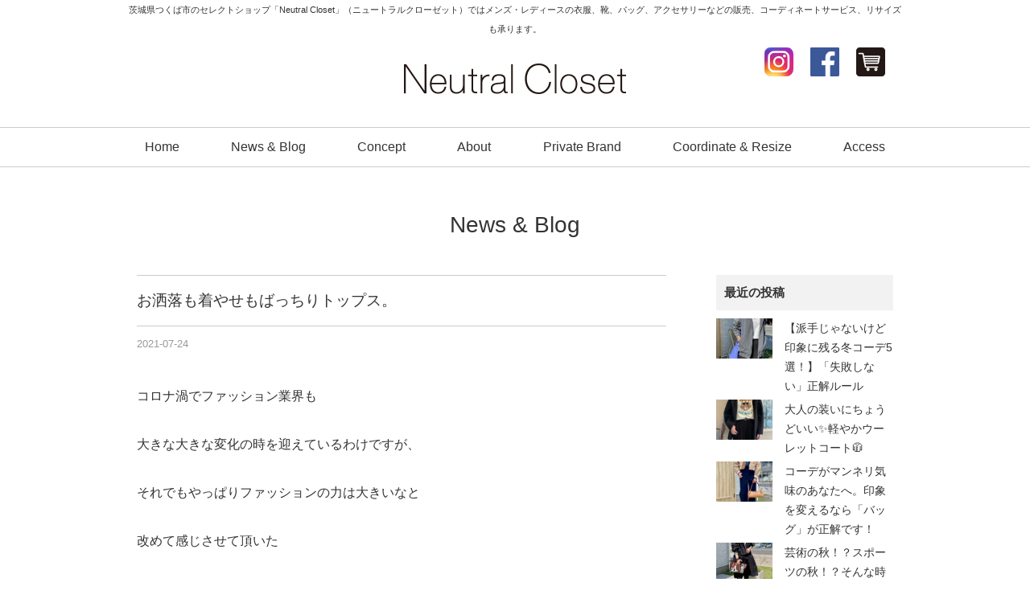

--- FILE ---
content_type: text/html; charset=UTF-8
request_url: https://neutralcloset.com/archives/34512
body_size: 12717
content:
<!DOCTYPE html>
<html dir="ltr" lang="ja" prefix="og: https://ogp.me/ns#" itemscope itemtype="http://schema.org/Organization">
<head><meta name="facebook-domain-verification" content="xfuube07jbs08r5n3a6w2q1nvuna6c" />
<meta charset="UTF-8" />
<meta name=viewport content="width=device-width, initial-scale=1">

<link rel="profile" href="http://gmpg.org/xfn/11" />
<link rel="icon" href="https://neutralcloset.com/wp/wp-content/themes/neutral/icon/favicon.ico">
<link rel="apple-touch-icon" href="https://neutralcloset.com/wp/wp-content/themes/neutral/icon/apple-touch-icon.png">
<link rel="stylesheet" type="text/css" media="all" href="https://neutralcloset.com/wp/wp-content/themes/neutral/style.css" />
<link rel="stylesheet" href="https://neutralcloset.com/wp/wp-content/themes/neutral/style-sp.css" media="screen and (max-width:670px)">

<!--[if lt IE 9]>
<script src="https://neutralcloset.com/wp/wp-content/themes/neutral/js/html5.js" type="text/javascript"></script>
<![endif]-->
<script src="https://neutralcloset.com/wp/wp-content/themes/neutral/js/jquery.js"></script>
<script src="https://neutralcloset.com/wp/wp-content/themes/neutral/js/my.js"></script>
<script type="text/javascript" src="https://neutralcloset.com/wp/wp-content/themes/neutral/js/jquery.bxslider.js" ></script>


<!-- Global site tag (gtag.js) - Google AdWords: 816673249 -->
<script async src="https://www.googletagmanager.com/gtag/js?id=AW-816673249"></script>
<script>
  window.dataLayer = window.dataLayer || [];
  function gtag(){dataLayer.push(arguments);}
  gtag('js', new Date());

  gtag('config', 'AW-816673249');
</script>

<!-- Event snippet for Neutral Closet コンバージョン conversion page -->
<script>
  gtag('event', 'conversion', {'send_to': 'AW-816673249/4CtiCK2ilX4Q4eO1hQM'});
</script>


<!-- Global site tag (gtag.js) - Google AdWords: 816673249 -->
<script async src="https://www.googletagmanager.com/gtag/js?id=AW-816673249"></script>
<script>
  window.dataLayer = window.dataLayer || [];
  function gtag(){dataLayer.push(arguments);}
  gtag('js', new Date());

  gtag('config', 'AW-816673249');
</script>
<script>
window.addEventListener('load',function(){
  if(window.location.pathname == '/'){
    jQuery('a:not([href^="tel:"])').click(function(){
         gtag('event', 'conversion', {'send_to': 'AW-816673249/J0GNCIzZvX8Q4eO1hQM'});
    })
  }    
})
</script>

	<style>img:is([sizes="auto" i], [sizes^="auto," i]) { contain-intrinsic-size: 3000px 1500px }</style>
	
		<!-- All in One SEO 4.9.3 - aioseo.com -->
		<title>お洒落も着やせもばっちりトップス。 | Neutral Closet｜つくば市のセレクトショップ</title>
	<meta name="description" content="コロナ渦でファッション業界も 大きな大きな変化の時を迎えているわけですが、 それでもやっぱりファッションの力は" />
	<meta name="robots" content="max-snippet:-1, max-image-preview:large, max-video-preview:-1" />
	<meta name="author" content="おおしたゆかり"/>
	<link rel="canonical" href="https://neutralcloset.com/archives/34512" />
	<meta name="generator" content="All in One SEO (AIOSEO) 4.9.3" />
		<meta property="og:locale" content="ja_JP" />
		<meta property="og:site_name" content="Neutral Closet" />
		<meta property="og:type" content="article" />
		<meta property="og:title" content="お洒落も着やせもばっちりトップス。 | Neutral Closet｜つくば市のセレクトショップ" />
		<meta property="og:description" content="コロナ渦でファッション業界も 大きな大きな変化の時を迎えているわけですが、 それでもやっぱりファッションの力は" />
		<meta property="og:url" content="https://neutralcloset.com/archives/34512" />
		<meta property="article:published_time" content="2021-07-24T09:48:49+00:00" />
		<meta property="article:modified_time" content="2021-07-24T09:48:49+00:00" />
		<meta name="twitter:card" content="summary" />
		<meta name="twitter:title" content="お洒落も着やせもばっちりトップス。 | Neutral Closet｜つくば市のセレクトショップ" />
		<meta name="twitter:description" content="コロナ渦でファッション業界も 大きな大きな変化の時を迎えているわけですが、 それでもやっぱりファッションの力は" />
		<script type="application/ld+json" class="aioseo-schema">
			{"@context":"https:\/\/schema.org","@graph":[{"@type":"Article","@id":"https:\/\/neutralcloset.com\/archives\/34512#article","name":"\u304a\u6d12\u843d\u3082\u7740\u3084\u305b\u3082\u3070\u3063\u3061\u308a\u30c8\u30c3\u30d7\u30b9\u3002 | Neutral Closet\uff5c\u3064\u304f\u3070\u5e02\u306e\u30bb\u30ec\u30af\u30c8\u30b7\u30e7\u30c3\u30d7","headline":"\u304a\u6d12\u843d\u3082\u7740\u3084\u305b\u3082\u3070\u3063\u3061\u308a\u30c8\u30c3\u30d7\u30b9\u3002","author":{"@id":"https:\/\/neutralcloset.com\/archives\/author\/yukari#author"},"publisher":{"@id":"https:\/\/neutralcloset.com\/#organization"},"image":{"@type":"ImageObject","url":"https:\/\/neutralcloset.com\/wp\/wp-content\/uploads\/2021\/07\/E58428B6-D1B0-465D-952D-3B1589158DD1-scaled.jpeg","width":2560,"height":1920},"datePublished":"2021-07-24T18:48:49+09:00","dateModified":"2021-07-24T18:48:49+09:00","inLanguage":"ja","mainEntityOfPage":{"@id":"https:\/\/neutralcloset.com\/archives\/34512#webpage"},"isPartOf":{"@id":"https:\/\/neutralcloset.com\/archives\/34512#webpage"},"articleSection":"Lady's tops"},{"@type":"BreadcrumbList","@id":"https:\/\/neutralcloset.com\/archives\/34512#breadcrumblist","itemListElement":[{"@type":"ListItem","@id":"https:\/\/neutralcloset.com#listItem","position":1,"name":"Home","item":"https:\/\/neutralcloset.com","nextItem":{"@type":"ListItem","@id":"https:\/\/neutralcloset.com\/archives\/category\/ladys-tops#listItem","name":"Lady's tops"}},{"@type":"ListItem","@id":"https:\/\/neutralcloset.com\/archives\/category\/ladys-tops#listItem","position":2,"name":"Lady's tops","item":"https:\/\/neutralcloset.com\/archives\/category\/ladys-tops","nextItem":{"@type":"ListItem","@id":"https:\/\/neutralcloset.com\/archives\/34512#listItem","name":"\u304a\u6d12\u843d\u3082\u7740\u3084\u305b\u3082\u3070\u3063\u3061\u308a\u30c8\u30c3\u30d7\u30b9\u3002"},"previousItem":{"@type":"ListItem","@id":"https:\/\/neutralcloset.com#listItem","name":"Home"}},{"@type":"ListItem","@id":"https:\/\/neutralcloset.com\/archives\/34512#listItem","position":3,"name":"\u304a\u6d12\u843d\u3082\u7740\u3084\u305b\u3082\u3070\u3063\u3061\u308a\u30c8\u30c3\u30d7\u30b9\u3002","previousItem":{"@type":"ListItem","@id":"https:\/\/neutralcloset.com\/archives\/category\/ladys-tops#listItem","name":"Lady's tops"}}]},{"@type":"Organization","@id":"https:\/\/neutralcloset.com\/#organization","name":"Neutral Closet\uff5c\u3064\u304f\u3070\u5e02\u306e\u30bb\u30ec\u30af\u30c8\u30b7\u30e7\u30c3\u30d7","description":"\u8328\u57ce\u770c\u3064\u304f\u3070\u5e02\u306e\u30bb\u30ec\u30af\u30c8\u30b7\u30e7\u30c3\u30d7\u300cNeutral Closet\u300d\uff08\u30cb\u30e5\u30fc\u30c8\u30e9\u30eb\u30af\u30ed\u30fc\u30bc\u30c3\u30c8\uff09\u3067\u306f\u30e1\u30f3\u30ba\u30fb\u30ec\u30c7\u30a3\u30fc\u30b9\u306e\u8863\u670d\u3001\u9774\u3001\u30d0\u30c3\u30b0\u3001\u30a2\u30af\u30bb\u30b5\u30ea\u30fc\u306a\u3069\u306e\u8ca9\u58f2\u3001\u30b3\u30fc\u30c7\u30a3\u30cd\u30fc\u30c8\u30b5\u30fc\u30d3\u30b9\u3001\u30ea\u30b5\u30a4\u30ba\u3082\u627f\u308a\u307e\u3059\u3002","url":"https:\/\/neutralcloset.com\/"},{"@type":"Person","@id":"https:\/\/neutralcloset.com\/archives\/author\/yukari#author","url":"https:\/\/neutralcloset.com\/archives\/author\/yukari","name":"\u304a\u304a\u3057\u305f\u3086\u304b\u308a"},{"@type":"WebPage","@id":"https:\/\/neutralcloset.com\/archives\/34512#webpage","url":"https:\/\/neutralcloset.com\/archives\/34512","name":"\u304a\u6d12\u843d\u3082\u7740\u3084\u305b\u3082\u3070\u3063\u3061\u308a\u30c8\u30c3\u30d7\u30b9\u3002 | Neutral Closet\uff5c\u3064\u304f\u3070\u5e02\u306e\u30bb\u30ec\u30af\u30c8\u30b7\u30e7\u30c3\u30d7","description":"\u30b3\u30ed\u30ca\u6e26\u3067\u30d5\u30a1\u30c3\u30b7\u30e7\u30f3\u696d\u754c\u3082 \u5927\u304d\u306a\u5927\u304d\u306a\u5909\u5316\u306e\u6642\u3092\u8fce\u3048\u3066\u3044\u308b\u308f\u3051\u3067\u3059\u304c\u3001 \u305d\u308c\u3067\u3082\u3084\u3063\u3071\u308a\u30d5\u30a1\u30c3\u30b7\u30e7\u30f3\u306e\u529b\u306f","inLanguage":"ja","isPartOf":{"@id":"https:\/\/neutralcloset.com\/#website"},"breadcrumb":{"@id":"https:\/\/neutralcloset.com\/archives\/34512#breadcrumblist"},"author":{"@id":"https:\/\/neutralcloset.com\/archives\/author\/yukari#author"},"creator":{"@id":"https:\/\/neutralcloset.com\/archives\/author\/yukari#author"},"image":{"@type":"ImageObject","url":"https:\/\/neutralcloset.com\/wp\/wp-content\/uploads\/2021\/07\/E58428B6-D1B0-465D-952D-3B1589158DD1-scaled.jpeg","@id":"https:\/\/neutralcloset.com\/archives\/34512\/#mainImage","width":2560,"height":1920},"primaryImageOfPage":{"@id":"https:\/\/neutralcloset.com\/archives\/34512#mainImage"},"datePublished":"2021-07-24T18:48:49+09:00","dateModified":"2021-07-24T18:48:49+09:00"},{"@type":"WebSite","@id":"https:\/\/neutralcloset.com\/#website","url":"https:\/\/neutralcloset.com\/","name":"Neutral Closet\uff5c\u3064\u304f\u3070\u5e02\u306e\u30bb\u30ec\u30af\u30c8\u30b7\u30e7\u30c3\u30d7","description":"\u8328\u57ce\u770c\u3064\u304f\u3070\u5e02\u306e\u30bb\u30ec\u30af\u30c8\u30b7\u30e7\u30c3\u30d7\u300cNeutral Closet\u300d\uff08\u30cb\u30e5\u30fc\u30c8\u30e9\u30eb\u30af\u30ed\u30fc\u30bc\u30c3\u30c8\uff09\u3067\u306f\u30e1\u30f3\u30ba\u30fb\u30ec\u30c7\u30a3\u30fc\u30b9\u306e\u8863\u670d\u3001\u9774\u3001\u30d0\u30c3\u30b0\u3001\u30a2\u30af\u30bb\u30b5\u30ea\u30fc\u306a\u3069\u306e\u8ca9\u58f2\u3001\u30b3\u30fc\u30c7\u30a3\u30cd\u30fc\u30c8\u30b5\u30fc\u30d3\u30b9\u3001\u30ea\u30b5\u30a4\u30ba\u3082\u627f\u308a\u307e\u3059\u3002","inLanguage":"ja","publisher":{"@id":"https:\/\/neutralcloset.com\/#organization"}}]}
		</script>
		<!-- All in One SEO -->

<link rel='dns-prefetch' href='//stats.wp.com' />
<link rel='stylesheet' id='wp-block-library-css' href='https://neutralcloset.com/wp/wp-includes/css/dist/block-library/style.min.css?ver=5b0cde8a953bea39c02d47b780adba16' type='text/css' media='all' />
<style id='classic-theme-styles-inline-css' type='text/css'>
/*! This file is auto-generated */
.wp-block-button__link{color:#fff;background-color:#32373c;border-radius:9999px;box-shadow:none;text-decoration:none;padding:calc(.667em + 2px) calc(1.333em + 2px);font-size:1.125em}.wp-block-file__button{background:#32373c;color:#fff;text-decoration:none}
</style>
<link rel='stylesheet' id='aioseo/css/src/vue/standalone/blocks/table-of-contents/global.scss-css' href='https://neutralcloset.com/wp/wp-content/plugins/all-in-one-seo-pack/dist/Lite/assets/css/table-of-contents/global.e90f6d47.css?ver=4.9.3' type='text/css' media='all' />
<link rel='stylesheet' id='mediaelement-css' href='https://neutralcloset.com/wp/wp-includes/js/mediaelement/mediaelementplayer-legacy.min.css?ver=4.2.17' type='text/css' media='all' />
<link rel='stylesheet' id='wp-mediaelement-css' href='https://neutralcloset.com/wp/wp-includes/js/mediaelement/wp-mediaelement.min.css?ver=5b0cde8a953bea39c02d47b780adba16' type='text/css' media='all' />
<style id='jetpack-sharing-buttons-style-inline-css' type='text/css'>
.jetpack-sharing-buttons__services-list{display:flex;flex-direction:row;flex-wrap:wrap;gap:0;list-style-type:none;margin:5px;padding:0}.jetpack-sharing-buttons__services-list.has-small-icon-size{font-size:12px}.jetpack-sharing-buttons__services-list.has-normal-icon-size{font-size:16px}.jetpack-sharing-buttons__services-list.has-large-icon-size{font-size:24px}.jetpack-sharing-buttons__services-list.has-huge-icon-size{font-size:36px}@media print{.jetpack-sharing-buttons__services-list{display:none!important}}.editor-styles-wrapper .wp-block-jetpack-sharing-buttons{gap:0;padding-inline-start:0}ul.jetpack-sharing-buttons__services-list.has-background{padding:1.25em 2.375em}
</style>
<style id='global-styles-inline-css' type='text/css'>
:root{--wp--preset--aspect-ratio--square: 1;--wp--preset--aspect-ratio--4-3: 4/3;--wp--preset--aspect-ratio--3-4: 3/4;--wp--preset--aspect-ratio--3-2: 3/2;--wp--preset--aspect-ratio--2-3: 2/3;--wp--preset--aspect-ratio--16-9: 16/9;--wp--preset--aspect-ratio--9-16: 9/16;--wp--preset--color--black: #000000;--wp--preset--color--cyan-bluish-gray: #abb8c3;--wp--preset--color--white: #ffffff;--wp--preset--color--pale-pink: #f78da7;--wp--preset--color--vivid-red: #cf2e2e;--wp--preset--color--luminous-vivid-orange: #ff6900;--wp--preset--color--luminous-vivid-amber: #fcb900;--wp--preset--color--light-green-cyan: #7bdcb5;--wp--preset--color--vivid-green-cyan: #00d084;--wp--preset--color--pale-cyan-blue: #8ed1fc;--wp--preset--color--vivid-cyan-blue: #0693e3;--wp--preset--color--vivid-purple: #9b51e0;--wp--preset--gradient--vivid-cyan-blue-to-vivid-purple: linear-gradient(135deg,rgba(6,147,227,1) 0%,rgb(155,81,224) 100%);--wp--preset--gradient--light-green-cyan-to-vivid-green-cyan: linear-gradient(135deg,rgb(122,220,180) 0%,rgb(0,208,130) 100%);--wp--preset--gradient--luminous-vivid-amber-to-luminous-vivid-orange: linear-gradient(135deg,rgba(252,185,0,1) 0%,rgba(255,105,0,1) 100%);--wp--preset--gradient--luminous-vivid-orange-to-vivid-red: linear-gradient(135deg,rgba(255,105,0,1) 0%,rgb(207,46,46) 100%);--wp--preset--gradient--very-light-gray-to-cyan-bluish-gray: linear-gradient(135deg,rgb(238,238,238) 0%,rgb(169,184,195) 100%);--wp--preset--gradient--cool-to-warm-spectrum: linear-gradient(135deg,rgb(74,234,220) 0%,rgb(151,120,209) 20%,rgb(207,42,186) 40%,rgb(238,44,130) 60%,rgb(251,105,98) 80%,rgb(254,248,76) 100%);--wp--preset--gradient--blush-light-purple: linear-gradient(135deg,rgb(255,206,236) 0%,rgb(152,150,240) 100%);--wp--preset--gradient--blush-bordeaux: linear-gradient(135deg,rgb(254,205,165) 0%,rgb(254,45,45) 50%,rgb(107,0,62) 100%);--wp--preset--gradient--luminous-dusk: linear-gradient(135deg,rgb(255,203,112) 0%,rgb(199,81,192) 50%,rgb(65,88,208) 100%);--wp--preset--gradient--pale-ocean: linear-gradient(135deg,rgb(255,245,203) 0%,rgb(182,227,212) 50%,rgb(51,167,181) 100%);--wp--preset--gradient--electric-grass: linear-gradient(135deg,rgb(202,248,128) 0%,rgb(113,206,126) 100%);--wp--preset--gradient--midnight: linear-gradient(135deg,rgb(2,3,129) 0%,rgb(40,116,252) 100%);--wp--preset--font-size--small: 13px;--wp--preset--font-size--medium: 20px;--wp--preset--font-size--large: 36px;--wp--preset--font-size--x-large: 42px;--wp--preset--spacing--20: 0.44rem;--wp--preset--spacing--30: 0.67rem;--wp--preset--spacing--40: 1rem;--wp--preset--spacing--50: 1.5rem;--wp--preset--spacing--60: 2.25rem;--wp--preset--spacing--70: 3.38rem;--wp--preset--spacing--80: 5.06rem;--wp--preset--shadow--natural: 6px 6px 9px rgba(0, 0, 0, 0.2);--wp--preset--shadow--deep: 12px 12px 50px rgba(0, 0, 0, 0.4);--wp--preset--shadow--sharp: 6px 6px 0px rgba(0, 0, 0, 0.2);--wp--preset--shadow--outlined: 6px 6px 0px -3px rgba(255, 255, 255, 1), 6px 6px rgba(0, 0, 0, 1);--wp--preset--shadow--crisp: 6px 6px 0px rgba(0, 0, 0, 1);}:where(.is-layout-flex){gap: 0.5em;}:where(.is-layout-grid){gap: 0.5em;}body .is-layout-flex{display: flex;}.is-layout-flex{flex-wrap: wrap;align-items: center;}.is-layout-flex > :is(*, div){margin: 0;}body .is-layout-grid{display: grid;}.is-layout-grid > :is(*, div){margin: 0;}:where(.wp-block-columns.is-layout-flex){gap: 2em;}:where(.wp-block-columns.is-layout-grid){gap: 2em;}:where(.wp-block-post-template.is-layout-flex){gap: 1.25em;}:where(.wp-block-post-template.is-layout-grid){gap: 1.25em;}.has-black-color{color: var(--wp--preset--color--black) !important;}.has-cyan-bluish-gray-color{color: var(--wp--preset--color--cyan-bluish-gray) !important;}.has-white-color{color: var(--wp--preset--color--white) !important;}.has-pale-pink-color{color: var(--wp--preset--color--pale-pink) !important;}.has-vivid-red-color{color: var(--wp--preset--color--vivid-red) !important;}.has-luminous-vivid-orange-color{color: var(--wp--preset--color--luminous-vivid-orange) !important;}.has-luminous-vivid-amber-color{color: var(--wp--preset--color--luminous-vivid-amber) !important;}.has-light-green-cyan-color{color: var(--wp--preset--color--light-green-cyan) !important;}.has-vivid-green-cyan-color{color: var(--wp--preset--color--vivid-green-cyan) !important;}.has-pale-cyan-blue-color{color: var(--wp--preset--color--pale-cyan-blue) !important;}.has-vivid-cyan-blue-color{color: var(--wp--preset--color--vivid-cyan-blue) !important;}.has-vivid-purple-color{color: var(--wp--preset--color--vivid-purple) !important;}.has-black-background-color{background-color: var(--wp--preset--color--black) !important;}.has-cyan-bluish-gray-background-color{background-color: var(--wp--preset--color--cyan-bluish-gray) !important;}.has-white-background-color{background-color: var(--wp--preset--color--white) !important;}.has-pale-pink-background-color{background-color: var(--wp--preset--color--pale-pink) !important;}.has-vivid-red-background-color{background-color: var(--wp--preset--color--vivid-red) !important;}.has-luminous-vivid-orange-background-color{background-color: var(--wp--preset--color--luminous-vivid-orange) !important;}.has-luminous-vivid-amber-background-color{background-color: var(--wp--preset--color--luminous-vivid-amber) !important;}.has-light-green-cyan-background-color{background-color: var(--wp--preset--color--light-green-cyan) !important;}.has-vivid-green-cyan-background-color{background-color: var(--wp--preset--color--vivid-green-cyan) !important;}.has-pale-cyan-blue-background-color{background-color: var(--wp--preset--color--pale-cyan-blue) !important;}.has-vivid-cyan-blue-background-color{background-color: var(--wp--preset--color--vivid-cyan-blue) !important;}.has-vivid-purple-background-color{background-color: var(--wp--preset--color--vivid-purple) !important;}.has-black-border-color{border-color: var(--wp--preset--color--black) !important;}.has-cyan-bluish-gray-border-color{border-color: var(--wp--preset--color--cyan-bluish-gray) !important;}.has-white-border-color{border-color: var(--wp--preset--color--white) !important;}.has-pale-pink-border-color{border-color: var(--wp--preset--color--pale-pink) !important;}.has-vivid-red-border-color{border-color: var(--wp--preset--color--vivid-red) !important;}.has-luminous-vivid-orange-border-color{border-color: var(--wp--preset--color--luminous-vivid-orange) !important;}.has-luminous-vivid-amber-border-color{border-color: var(--wp--preset--color--luminous-vivid-amber) !important;}.has-light-green-cyan-border-color{border-color: var(--wp--preset--color--light-green-cyan) !important;}.has-vivid-green-cyan-border-color{border-color: var(--wp--preset--color--vivid-green-cyan) !important;}.has-pale-cyan-blue-border-color{border-color: var(--wp--preset--color--pale-cyan-blue) !important;}.has-vivid-cyan-blue-border-color{border-color: var(--wp--preset--color--vivid-cyan-blue) !important;}.has-vivid-purple-border-color{border-color: var(--wp--preset--color--vivid-purple) !important;}.has-vivid-cyan-blue-to-vivid-purple-gradient-background{background: var(--wp--preset--gradient--vivid-cyan-blue-to-vivid-purple) !important;}.has-light-green-cyan-to-vivid-green-cyan-gradient-background{background: var(--wp--preset--gradient--light-green-cyan-to-vivid-green-cyan) !important;}.has-luminous-vivid-amber-to-luminous-vivid-orange-gradient-background{background: var(--wp--preset--gradient--luminous-vivid-amber-to-luminous-vivid-orange) !important;}.has-luminous-vivid-orange-to-vivid-red-gradient-background{background: var(--wp--preset--gradient--luminous-vivid-orange-to-vivid-red) !important;}.has-very-light-gray-to-cyan-bluish-gray-gradient-background{background: var(--wp--preset--gradient--very-light-gray-to-cyan-bluish-gray) !important;}.has-cool-to-warm-spectrum-gradient-background{background: var(--wp--preset--gradient--cool-to-warm-spectrum) !important;}.has-blush-light-purple-gradient-background{background: var(--wp--preset--gradient--blush-light-purple) !important;}.has-blush-bordeaux-gradient-background{background: var(--wp--preset--gradient--blush-bordeaux) !important;}.has-luminous-dusk-gradient-background{background: var(--wp--preset--gradient--luminous-dusk) !important;}.has-pale-ocean-gradient-background{background: var(--wp--preset--gradient--pale-ocean) !important;}.has-electric-grass-gradient-background{background: var(--wp--preset--gradient--electric-grass) !important;}.has-midnight-gradient-background{background: var(--wp--preset--gradient--midnight) !important;}.has-small-font-size{font-size: var(--wp--preset--font-size--small) !important;}.has-medium-font-size{font-size: var(--wp--preset--font-size--medium) !important;}.has-large-font-size{font-size: var(--wp--preset--font-size--large) !important;}.has-x-large-font-size{font-size: var(--wp--preset--font-size--x-large) !important;}
:where(.wp-block-post-template.is-layout-flex){gap: 1.25em;}:where(.wp-block-post-template.is-layout-grid){gap: 1.25em;}
:where(.wp-block-columns.is-layout-flex){gap: 2em;}:where(.wp-block-columns.is-layout-grid){gap: 2em;}
:root :where(.wp-block-pullquote){font-size: 1.5em;line-height: 1.6;}
</style>
<link rel='stylesheet' id='newpost-catch-css' href='https://neutralcloset.com/wp/wp-content/plugins/newpost-catch/style.css?ver=5b0cde8a953bea39c02d47b780adba16' type='text/css' media='all' />
	<style>img#wpstats{display:none}</style>
		

</head>
<body class="wp-singular post-template-default single single-post postid-34512 single-format-standard wp-theme-neutral">

<div id="TO"></div>
<div id="wrapper" class="hfeed">
	<header id="header">
		<div id="masthead">
			<div id="branding" role="banner">
				<div class="inner">
					<h1 id="site-description">茨城県つくば市のセレクトショップ「Neutral Closet」（ニュートラルクローゼット）ではメンズ・レディースの衣服、靴、バッグ、アクセサリーなどの販売、コーディネートサービス、リサイズも承ります。</h1>
										<h2 id="site-title">
						<span>
							<a href="https://neutralcloset.com" title="Neutral Closet｜つくば市のセレクトショップ" rel="home">Neutral Closet｜つくば市のセレクトショップ</a>
						</span>
					</h2>

					<div id="h_link">
						<ul>
							<li><a href="https://www.instagram.com/neutral2014closet/" target="_blank"><img src="https://neutralcloset.com/wp/wp-content/themes/neutral/images/icon_instagram.png" alt="Instagram｜茨城県つくば市のセレクトショップ「Neutral Closet（ニュートラルクローゼット）」" width="36" height="36"></a></li>
							<li><a href="https://www.facebook.com/neutralcloset" target="_blank"><img src="https://neutralcloset.com/wp/wp-content/themes/neutral/images/icon_facebook.png" alt="Facebook｜茨城県つくば市のセレクトショップ「Neutral Closet（ニュートラルクローゼット）」" width="36" height="36"></a></li>
							<li><a href="https://nc2014.theshop.jp/" target="_blank"><img src="https://neutralcloset.com/wp/wp-content/themes/neutral/images/icon_ec.png" alt="Online Shop｜茨城県つくば市のセレクトショップ「Neutral Closet（ニュートラルクローゼット）」" width="36" height="36"></a></li>
							<!-- <li class="h_contact"><a href="contact">Contact</a></li> -->
						</ul>
					</div>
				</div><!-- .inner -->
			</div><!-- #branding -->

			<div class="header_link sp">
				<ul>
					<li><a href="https://nc2014.theshop.jp/" target="_blank"><img src="https://neutralcloset.com/wp/wp-content/themes/neutral/images/icon_ec.png" alt="Online Shop｜茨城県つくば市のセレクトショップ「Neutral Closet（ニュートラルクローゼット）」" width="36" height="36"></a></li>
				</ul>
			</div>

			<div class="nav_menu_v sp">
				<div id="t-navi">
					<button class="navi-toggle" tabindex="0" accesskey="n"><span>Click</span></button>
					<div class="t-menu">
						<ul class="t_menu">
							<li><a href="https://neutralcloset.com/">Home</a></li>
							<li><a href="https://neutralcloset.com/news">News & Blog</a></li>
							<li><a href="https://neutralcloset.com/concept">Concept</a></li>	
							<li><a href="https://neutralcloset.com/about">About</a></li>	
							<li><a href="https://neutralcloset.com/brand">Private Brand</a></li>
							<li><a href="https://neutralcloset.com/coordinate">Coordinate & Resize</a></li>
							<li><a href="https://neutralcloset.com/access">Access</a></li>
							<li><a href="https://neutralcloset.com/contact">Contact</a></li>
						</ul>
						<ul class="t_sns">
							<li><a href="https://www.instagram.com/neutral2014closet/" target="_blank"><img src="https://neutralcloset.com/wp/wp-content/themes/neutral/images/icon_instagram.png" alt="Instagram｜茨城県つくば市のセレクトショップ「Neutral Closet（ニュートラルクローゼット）」" width="36" height="36"></a></li>
							<li><a href="https://www.facebook.com/neutralcloset" target="_blank"><img src="https://neutralcloset.com/wp/wp-content/themes/neutral/images/icon_facebook.png" alt="Facebook｜茨城県つくば市のセレクトショップ「Neutral Closet（ニュートラルクローゼット）」" width="36" height="36"></a></li>
							<li><a href="https://nc2014.theshop.jp/" target="_blank"><img src="https://neutralcloset.com/wp/wp-content/themes/neutral/images/icon_ec.png" alt="Online Shop｜茨城県つくば市のセレクトショップ「Neutral Closet（ニュートラルクローゼット）」" width="36" height="36"></a></li>
						</ul>
					</div><!-- .t-menu -->
				</div><!-- #t-navi -->
			</div><!-- .nav_menu_v -->

			<div id="access" role="navigation">
				<div class="inner">
										<div class="skip-link screen-reader-text"><a href="#content" title="コンテンツへスキップ">コンテンツへスキップ</a></div>
										<div class="menu-header"><ul id="menu-g_nav" class="menu"><li id="menu-item-16830" class="menu-item menu-item-type-post_type menu-item-object-page menu-item-home menu-item-16830"><a href="https://neutralcloset.com/">Home</a></li>
<li id="menu-item-16831" class="menu-item menu-item-type-post_type menu-item-object-page current_page_parent menu-item-16831"><a href="https://neutralcloset.com/news">News &#038; Blog</a></li>
<li id="menu-item-26" class="menu-item menu-item-type-post_type menu-item-object-page menu-item-26"><a href="https://neutralcloset.com/concept">Concept</a></li>
<li id="menu-item-25" class="menu-item menu-item-type-post_type menu-item-object-page menu-item-25"><a href="https://neutralcloset.com/about">About</a></li>
<li id="menu-item-30" class="menu-item menu-item-type-post_type menu-item-object-page menu-item-30"><a href="https://neutralcloset.com/brand">Private Brand</a></li>
<li id="menu-item-28" class="menu-item menu-item-type-post_type menu-item-object-page menu-item-28"><a href="https://neutralcloset.com/coordinate">Coordinate &#038; Resize</a></li>
<li id="menu-item-31" class="menu-item menu-item-type-post_type menu-item-object-page menu-item-31"><a href="https://neutralcloset.com/access">Access</a></li>
</ul></div>				</div><!-- .inner -->
			</div><!-- #access -->
		</div><!-- #masthead -->
	</header><!-- #header -->

		
	<div class="sp_f_nav sp">
		<div class="sp_f_nav_c">
			<a href="tel:0298573993">お店に電話する</a>
		</div>
		<ul>
			<li><a href="https://www.instagram.com/neutral2014closet/" target="_blank"><img src="https://neutralcloset.com/wp/wp-content/themes/neutral/images/f_in_2.png" alt="Instagram｜茨城県つくば市のセレクトショップ「Neutral Closet（ニュートラルクローゼット）」" width="44" height="44"></a></li>
			<li><a href="https://nc2014.theshop.jp/" target="_blank"><img src="https://neutralcloset.com/wp/wp-content/themes/neutral/images/icon_ec_2.png" alt="Online Shop｜茨城県つくば市のセレクトショップ「Neutral Closet（ニュートラルクローゼット）」" width="44" height="44"></a></li>
			<li class="top"><a href="#TO"><img src="https://neutralcloset.com/wp/wp-content/themes/neutral/images/top_2.png" alt="ページ先頭へ戻る｜茨城県つくば市のセレクトショップ「Neutral Closet（ニュートラルクローゼット）」" width="44" height="44" /></a></li>
		</ul>
	</div>

	<div id="main">

<h3 class="p-title">News &amp; Blog</h3>

	<div class="inner_s">
		<div id="container">
			<div id="content" role="main">
			

<div id="post-34512" class="post-34512 post type-post status-publish format-standard has-post-thumbnail hentry category-ladys-tops">
					<h3 class="single-title">お洒落も着やせもばっちりトップス。</h3>

					<div class="entry-meta">
						<span class="date updated"><span class="meta-prep meta-prep-author">投稿日:</span> <a href="https://neutralcloset.com/archives/34512" title="6:48 PM" rel="bookmark"><span class="entry-date">2021-07-24</span></a> <span class="meta-sep">作成者:</span> <span class="author vcard"><a class="url fn n" href="https://neutralcloset.com/archives/author/yukari" title="おおしたゆかり の投稿をすべて表示">おおしたゆかり</a></span><span>
					</div><!-- .entry-meta -->

					<div class="entry-content">
						<p>コロナ渦でファッション業界も</p>
<p>大きな大きな変化の時を迎えているわけですが、</p>
<p>それでもやっぱりファッションの力は大きいなと</p>
<p>改めて感じさせて頂いた</p>
<p>素敵なご夫婦との出逢いが今日ありました。</p>
<p>洋服にできる事は限られているので</p>
<p>言ってしまえば不要だし、不急だし、</p>
<p>誰かの生活を直接的に救えたりするわけではない。</p>
<p>だけど、</p>
<p>自分たちが創る洋服を好きでいてくれて</p>
<p>自分たちがセレクトした洋服たちを</p>
<p>着たいと言ってくれる方たちがいる。</p>
<p>そうなった時に私たちにできる事はシンプルで</p>
<p><strong><span class="black">『自分たちが良いと思ったものを</span></strong></p>
<p><strong><span class="black">必要としてくれる方たちに</span></strong></p>
<p><strong><span class="black">自信をもって届けていく事』</span></strong></p>
<p>これからもファッションを通して</p>
<p>皆さまの魅力を惹き出す</p>
<p>お手伝いをさせて頂けたら嬉しいです。</p>
<p>さて、</p>
<p>メンズもレディースも少しづつ</p>
<p>先の季節を感じさせるラインナップが増えてきました。</p>
<p>カラーで秋を先取りしていますが</p>
<p>素材は真夏にも爽やかに着ていただける仕様になっていますので</p>
<p>ぜひチェックを！！！</p>
<img fetchpriority="high" decoding="async" src="https://neutralcloset.com/wp/wp-content/uploads/2021/07/E58428B6-D1B0-465D-952D-3B1589158DD1-scaled.jpeg" alt="" width="2560" height="1920" class="alignnone size-full wp-image-34487" srcset="https://neutralcloset.com/wp/wp-content/uploads/2021/07/E58428B6-D1B0-465D-952D-3B1589158DD1-scaled.jpeg 2560w, https://neutralcloset.com/wp/wp-content/uploads/2021/07/E58428B6-D1B0-465D-952D-3B1589158DD1-380x285.jpeg 380w, https://neutralcloset.com/wp/wp-content/uploads/2021/07/E58428B6-D1B0-465D-952D-3B1589158DD1-1536x1152.jpeg 1536w, https://neutralcloset.com/wp/wp-content/uploads/2021/07/E58428B6-D1B0-465D-952D-3B1589158DD1-2048x1536.jpeg 2048w" sizes="(max-width: 2560px) 100vw, 2560px" />
<p>特にこのカットソーは</p>
<p>身体が泳ぐくらいゆったりとしたシルエットですが</p>
<p>後ろ部分のドローコードを調節することで</p>
<p>少しタイトにも着られます。</p>
<p>二の腕カバーもばっちりできますので</p>
<p><strong><span class="black">お洒落も着やせもばっちり</span></strong>です。</p>
<img decoding="async" src="https://neutralcloset.com/wp/wp-content/uploads/2021/07/293065CC-9851-4316-A09B-076339A4B35B.jpeg" alt="" width="827" height="1263" class="alignnone size-full wp-image-34488" srcset="https://neutralcloset.com/wp/wp-content/uploads/2021/07/293065CC-9851-4316-A09B-076339A4B35B.jpeg 827w, https://neutralcloset.com/wp/wp-content/uploads/2021/07/293065CC-9851-4316-A09B-076339A4B35B-380x580.jpeg 380w" sizes="(max-width: 827px) 100vw, 827px" />
<p>▽▲▽▲▽▲▽▲▽▲▽▲▽▲▽▲▽▲▽▲</p>
<p><a href="https://line.me/R/ti/p/%40neutral-closet"><img decoding="async" src="https://neutralcloset.com/wp/wp-content/uploads/2020/03/cbec0e29d17b8ddb7cac9e7c71179e8f.png" alupt="" width="1024" height="768" class="alignnone size-full wp-image-29713" srcset="https://neutralcloset.com/wp/wp-content/uploads/2020/03/cbec0e29d17b8ddb7cac9e7c71179e8f.png 1024w, https://neutralcloset.com/wp/wp-content/uploads/2020/03/cbec0e29d17b8ddb7cac9e7c71179e8f-380x285.png 380w" sizes="(max-width: 1024px) 100vw, 1024px" /></a></p>
<p><strong><span class="black"><a href="https://neutralcloset.com/archives/28638">❖ニュートラルクローゼットのLINE活用方法❖</a></span></strong></p>
<p>ブログで紹介した商品は通販も可能になっています。</p>
<p>気になる商品がございましたら</p>
<p>お気軽にご連絡下さい。</p>
<p><strong><span class="blue"><a href="https://nc2014.theshop.jp">◆ウェブサイト内の商品通販方法◆</a></span></strong></p>
<p><strong><span class="black">【新型コロナウィルス感染予防への取り組みについて】</span></strong></p>
<p>&#x1f4a1;営業時間　10：00～18：00<br />
&#x1f4a1;店内は換気を行い、消毒をしてあります。<br />
&#x1f4a1;スタッフはマスクをしています。</p>
<p><strong><span class="black">また、お客様で体調が優れない方はご来店の方をお控えください。</span></strong></p>
<p>大変ご迷惑をお掛け致しますが</p>
<p>ご理解の程、よろしくお願いします。</p>
<p>▽▲▽▲▽▲▽▲▽▲▽▲▽▲▽▲▽▲▽▲</p>
<p>Neutral Closet<br />
[ ニュートラルクローゼット］</p>
<p>営業時間<br />
10：00～18：00</p>
<p>定休日<br />
水曜日・日曜日</p>
<p>つくば市桜2−38−12 中村テナント101<br />
029ｰ857ｰ3993</p>
<p>▽▲▽▲▽▲▽▲▽▲▽▲▽▲▽▲▽▲▽▲</p>
											</div><!-- .entry-content -->


					<div class="entry-utility">
						<span class="date updated">カテゴリー: <a href="https://neutralcloset.com/archives/category/ladys-tops" rel="category tag">Lady's tops</a> <a href="https://neutralcloset.com/archives/34512" title="お洒落も着やせもばっちりトップス。 へのパーマリンク" rel="bookmark">パーマリンク</a></span>
											</div><!-- .entry-utility -->
				</div><!-- #post-## -->

				<div id="nav-below" class="navigation">
					<div class="nav-previous"><a href="https://neutralcloset.com/archives/34504" rel="prev"><span class="meta-nav"></span> Back</a></div>
					<div class="nav-next"><a href="https://neutralcloset.com/archives/34519" rel="next">Next <span class="meta-nav"></span></a></div>
				</div><!-- #nav-below -->



			</div><!-- #content -->
		</div><!-- #container -->


		<div id="primary" class="widget-area" role="complementary">
			<ul class="xoxo">

<li id="newpostcatch-2" class="widget-container widget_newpostcatch"><h3 class="widget-title">最近の投稿</h3>				<ul id="npcatch" class="npcatch">
										<li>
							<a href="https://neutralcloset.com/archives/42468" title="【派手じゃないけど印象に残る冬コーデ5選！】「失敗しない」正解ルール">
								<figure>
									<img src="https://neutralcloset.com/wp/wp-content/uploads/2025/09/39776d39c9e4954cc76664e5313ea55d-1.jpg" width="80" height="60" alt="【派手じゃないけど印象に残る冬コーデ5選！】「失敗しない」正解ルール" title="【派手じゃないけど印象に残る冬コーデ5選！】「失敗しない」正解ルール"/>
								</figure>
								<div class="detail">
									<span class="title">【派手じゃないけど印象に残る冬コーデ5選！】「失敗しない」正解ルール</span>
																	</div>
							</a>
						</li>
					  						<li>
							<a href="https://neutralcloset.com/archives/42454" title="大人の装いにちょうどいい&#x2728;軽やかウーレットコート&#x1f9e5;">
								<figure>
									<img src="https://neutralcloset.com/wp/wp-content/uploads/2025/09/66a158d04f11a4084b48c85af43de561.jpg" width="80" height="60" alt="大人の装いにちょうどいい&#x2728;軽やかウーレットコート&#x1f9e5;" title="大人の装いにちょうどいい&#x2728;軽やかウーレットコート&#x1f9e5;"/>
								</figure>
								<div class="detail">
									<span class="title">大人の装いにちょうどいい&#x2728;軽やかウーレットコート&#x1f9e5;</span>
																	</div>
							</a>
						</li>
					  						<li>
							<a href="https://neutralcloset.com/archives/42416" title="コーデがマンネリ気味のあなたへ。印象を変えるなら「バッグ」が正解です！">
								<figure>
									<img src="https://neutralcloset.com/wp/wp-content/uploads/2025/09/fbf4c8678e4c63ed669ab6e8640d5553-1.jpg" width="80" height="60" alt="コーデがマンネリ気味のあなたへ。印象を変えるなら「バッグ」が正解です！" title="コーデがマンネリ気味のあなたへ。印象を変えるなら「バッグ」が正解です！"/>
								</figure>
								<div class="detail">
									<span class="title">コーデがマンネリ気味のあなたへ。印象を変えるなら「バッグ」が正解です！</span>
																	</div>
							</a>
						</li>
					  						<li>
							<a href="https://neutralcloset.com/archives/42379" title="芸術の秋！？スポーツの秋！？そんな時にはこれでしょ！">
								<figure>
									<img src="https://neutralcloset.com/wp/wp-content/uploads/2025/09/e7583a9871721065ead90058ad71d873.jpg" width="80" height="60" alt="芸術の秋！？スポーツの秋！？そんな時にはこれでしょ！" title="芸術の秋！？スポーツの秋！？そんな時にはこれでしょ！"/>
								</figure>
								<div class="detail">
									<span class="title">芸術の秋！？スポーツの秋！？そんな時にはこれでしょ！</span>
																	</div>
							</a>
						</li>
					  						<li>
							<a href="https://neutralcloset.com/archives/42365" title="秋のマストアイテム「チェックジャケット」で、大人の抜け感コーデ&#x1f342;">
								<figure>
									<img src="https://neutralcloset.com/wp/wp-content/uploads/2025/09/45808f6b0ecbbf77cffca07439d34800.jpg" width="80" height="60" alt="秋のマストアイテム「チェックジャケット」で、大人の抜け感コーデ&#x1f342;" title="秋のマストアイテム「チェックジャケット」で、大人の抜け感コーデ&#x1f342;"/>
								</figure>
								<div class="detail">
									<span class="title">秋のマストアイテム「チェックジャケット」で、大人の抜け感コーデ&#x1f342;</span>
																	</div>
							</a>
						</li>
					  						<li>
							<a href="https://neutralcloset.com/archives/42354" title="秋のインナー続々入荷中！インナーを制する者が秋冬のおしゃれを制す！？">
								<figure>
									<img src="https://neutralcloset.com/wp/wp-content/uploads/2025/08/11a435ba8ca9d06436aba1c45dff8761.jpg" width="80" height="60" alt="秋のインナー続々入荷中！インナーを制する者が秋冬のおしゃれを制す！？" title="秋のインナー続々入荷中！インナーを制する者が秋冬のおしゃれを制す！？"/>
								</figure>
								<div class="detail">
									<span class="title">秋のインナー続々入荷中！インナーを制する者が秋冬のおしゃれを制す！？</span>
																	</div>
							</a>
						</li>
					  						<li>
							<a href="https://neutralcloset.com/archives/42343" title="【着回し力バツグン♡】大人カジュアルにぴったり！5分袖ボーダーリブニット登場♪">
								<figure>
									<img src="https://neutralcloset.com/wp/wp-content/uploads/2025/08/6cd4f2e33e78162088d781bca282f06f.jpg" width="80" height="60" alt="【着回し力バツグン♡】大人カジュアルにぴったり！5分袖ボーダーリブニット登場♪" title="【着回し力バツグン♡】大人カジュアルにぴったり！5分袖ボーダーリブニット登場♪"/>
								</figure>
								<div class="detail">
									<span class="title">【着回し力バツグン♡】大人カジュアルにぴったり！5分袖ボーダーリブニット登場♪</span>
																	</div>
							</a>
						</li>
					  						<li>
							<a href="https://neutralcloset.com/archives/42328" title="【秋のワクワク、もうすぐ到着♪】今年も大人気ダウンベスト、入荷予定です！！">
								<figure>
									<img src="https://neutralcloset.com/wp/wp-content/uploads/2025/08/32551366_s.jpg" width="80" height="60" alt="【秋のワクワク、もうすぐ到着♪】今年も大人気ダウンベスト、入荷予定です！！" title="【秋のワクワク、もうすぐ到着♪】今年も大人気ダウンベスト、入荷予定です！！"/>
								</figure>
								<div class="detail">
									<span class="title">【秋のワクワク、もうすぐ到着♪】今年も大人気ダウンベスト、入荷予定です！！</span>
																	</div>
							</a>
						</li>
					  						<li>
							<a href="https://neutralcloset.com/archives/42293" title="【奇跡の再販決定！！】大人の抜け感トップス！タンクトップ付きメッシュトップスが再登場♡">
								<figure>
									<img src="https://neutralcloset.com/wp/wp-content/uploads/2025/06/0fa286eabaa6757f9555019ad794a518.jpg" width="80" height="60" alt="【奇跡の再販決定！！】大人の抜け感トップス！タンクトップ付きメッシュトップスが再登場♡" title="【奇跡の再販決定！！】大人の抜け感トップス！タンクトップ付きメッシュトップスが再登場♡"/>
								</figure>
								<div class="detail">
									<span class="title">【奇跡の再販決定！！】大人の抜け感トップス！タンクトップ付きメッシュトップスが再登場♡</span>
																	</div>
							</a>
						</li>
					  						<li>
							<a href="https://neutralcloset.com/archives/42282" title="毎日でも着たくなる！大人の高機能カットソー、待望の再販スタート！！">
								<figure>
									<img src="https://neutralcloset.com/wp/wp-content/uploads/2025/05/ac50e977c7389af6b2fda90d9b188776-1.jpg" width="80" height="60" alt="毎日でも着たくなる！大人の高機能カットソー、待望の再販スタート！！" title="毎日でも着たくなる！大人の高機能カットソー、待望の再販スタート！！"/>
								</figure>
								<div class="detail">
									<span class="title">毎日でも着たくなる！大人の高機能カットソー、待望の再販スタート！！</span>
																	</div>
							</a>
						</li>
					  				</ul>
			</li><li id="categories-2" class="widget-container widget_categories"><h3 class="widget-title">Blog Category</h3>
			<ul>
					<li class="cat-item cat-item-42"><a href="https://neutralcloset.com/archives/category/unisex">Unisex</a>
</li>
	<li class="cat-item cat-item-1"><a href="https://neutralcloset.com/archives/category/news">NEWS</a>
</li>
	<li class="cat-item cat-item-5"><a href="https://neutralcloset.com/archives/category/%e3%82%b7%e3%83%a7%e3%83%83%e3%83%97%e3%81%ae%e8%aa%95%e7%94%9f">ショップの誕生</a>
</li>
	<li class="cat-item cat-item-6"><a href="https://neutralcloset.com/archives/category/ladys-skirt">Lady&#039;s skirt</a>
</li>
	<li class="cat-item cat-item-7"><a href="https://neutralcloset.com/archives/category/mens-outer">Men&#039;s outer</a>
</li>
	<li class="cat-item cat-item-8"><a href="https://neutralcloset.com/archives/category/mens-shirt">Men&#039;s shirt</a>
</li>
	<li class="cat-item cat-item-9"><a href="https://neutralcloset.com/archives/category/mens-bottoms">Men&#039;s bottoms</a>
</li>
	<li class="cat-item cat-item-10"><a href="https://neutralcloset.com/archives/category/mens-tops">Men&#039;s tops</a>
</li>
	<li class="cat-item cat-item-11"><a href="https://neutralcloset.com/archives/category/ladys-outer">Lady&#039;s outer</a>
</li>
	<li class="cat-item cat-item-12"><a href="https://neutralcloset.com/archives/category/ladys-shirt">Lady&#039;s shirt</a>
</li>
	<li class="cat-item cat-item-13"><a href="https://neutralcloset.com/archives/category/ladys-bottoms">Lady&#039;s bottoms</a>
</li>
	<li class="cat-item cat-item-14"><a href="https://neutralcloset.com/archives/category/ladys-tops">Lady&#039;s tops</a>
</li>
	<li class="cat-item cat-item-15"><a href="https://neutralcloset.com/archives/category/ladys-onepiece">Lady&#039;s onepiece</a>
</li>
	<li class="cat-item cat-item-16"><a href="https://neutralcloset.com/archives/category/nene">NeNe</a>
</li>
	<li class="cat-item cat-item-17"><a href="https://neutralcloset.com/archives/category/bag">Bag</a>
</li>
	<li class="cat-item cat-item-18"><a href="https://neutralcloset.com/archives/category/shoes">Shoes</a>
</li>
	<li class="cat-item cat-item-19"><a href="https://neutralcloset.com/archives/category/accessory">Accessory</a>
</li>
	<li class="cat-item cat-item-20"><a href="https://neutralcloset.com/archives/category/access">Access</a>
</li>
	<li class="cat-item cat-item-21"><a href="https://neutralcloset.com/archives/category/coordinate">Coordinate</a>
</li>
	<li class="cat-item cat-item-22"><a href="https://neutralcloset.com/archives/category/nc-festa">NC festa</a>
</li>
	<li class="cat-item cat-item-23"><a href="https://neutralcloset.com/archives/category/make">make</a>
</li>
	<li class="cat-item cat-item-24"><a href="https://neutralcloset.com/archives/category/hair">hair</a>
</li>
	<li class="cat-item cat-item-25"><a href="https://neutralcloset.com/archives/category/kids">kids</a>
</li>
	<li class="cat-item cat-item-26"><a href="https://neutralcloset.com/archives/category/voice">Voice</a>
</li>
	<li class="cat-item cat-item-27"><a href="https://neutralcloset.com/archives/category/%e8%87%aa%e5%b7%b1%e6%ba%80%e8%b6%b3%e3%82%b7%e3%83%aa%e3%83%bc%e3%82%ba">自己満足シリーズ</a>
</li>
	<li class="cat-item cat-item-28"><a href="https://neutralcloset.com/archives/category/%e3%81%a1%e3%82%87%e3%81%86%e3%81%a9%e3%81%84%e3%81%84%e3%82%b7%e3%83%aa%e3%83%bc%e3%82%ba">ちょうどいいシリーズ</a>
</li>
	<li class="cat-item cat-item-29"><a href="https://neutralcloset.com/archives/category/%e3%82%ad%e3%83%ac%e3%82%a4%e3%81%aa%e3%81%8a%e5%a7%89%e3%81%95%e3%82%93%e3%82%b7%e3%83%aa%e3%83%bc%e3%82%ba">キレイなお姉さんシリーズ</a>
</li>
	<li class="cat-item cat-item-30"><a href="https://neutralcloset.com/archives/category/concept">concept</a>
</li>
	<li class="cat-item cat-item-31"><a href="https://neutralcloset.com/archives/category/%e9%8f%a1%e3%81%ae%e5%89%8d%e3%81%ae%e4%bd%95%e3%81%93%e3%82%8c%e3%83%bc%ef%bc%81%e3%82%b7%e3%83%aa%e3%83%bc%e3%82%ba">鏡の前の何これー！シリーズ</a>
</li>
	<li class="cat-item cat-item-32"><a href="https://neutralcloset.com/archives/category/%e5%a5%b3%e6%80%a7%e3%81%a0%e3%81%a3%e3%81%9f%e3%82%89%e6%8c%81%e3%81%a3%e3%81%a6%e3%81%84%e3%81%9f%e3%81%84%e3%82%b7%e3%83%aa%e3%83%bc%e3%82%ba">女性だったら持っていたいシリーズ</a>
</li>
	<li class="cat-item cat-item-35"><a href="https://neutralcloset.com/archives/category/goods">GOODS</a>
</li>
	<li class="cat-item cat-item-37"><a href="https://neutralcloset.com/archives/category/%e5%ba%97%e9%95%b7%e3%81%ae%e3%81%a4%e3%81%b6%e3%82%84%e3%81%8d">店長のつぶやき</a>
</li>
	<li class="cat-item cat-item-38"><a href="https://neutralcloset.com/archives/category/%e3%82%aa%e3%83%bc%e3%83%8a%e3%83%bc%e3%81%ae%e3%81%a4%e3%81%b6%e3%82%84%e3%81%8d">オーナーのつぶやき</a>
</li>
	<li class="cat-item cat-item-39"><a href="https://neutralcloset.com/archives/category/line%e6%b4%bb%e7%94%a8%e6%b3%95">LINE活用法</a>
</li>
	<li class="cat-item cat-item-40"><a href="https://neutralcloset.com/archives/category/%e5%b1%95%e7%a4%ba%e4%bc%9a">展示会</a>
</li>
	<li class="cat-item cat-item-41"><a href="https://neutralcloset.com/archives/category/before%e2%9c%b5after">Before✵After</a>
</li>
	<li class="cat-item cat-item-33"><a href="https://neutralcloset.com/archives/category/ladies">LADIES</a>
</li>
	<li class="cat-item cat-item-34"><a href="https://neutralcloset.com/archives/category/mens">MENS</a>
</li>
			</ul>

			</li>			</ul>
		</div><!-- #primary .widget-area -->

				</div><!-- #inner -->
</div><!-- #main -->

<div class="inner">
    <div class="n_menu">
        <ul>
            <!--<li><a href="https://neutrale.jp/" target="_blank"><img src="https://neutralcloset.com/wp/wp-content/themes/neutral/images/n_neutrale.png" alt="つくば市のオーダースーツNeutrale（ネウトラーレ）" width="500" height="224" /></a></li>-->
            <li><a href="https://nenestyle.com/" target="_blank"><img src="https://neutralcloset.com/wp/wp-content/themes/neutral/images/n_nene.png" alt="NeNe｜茨城県つくば市のセレクトショップ「Neutral Closet（ニュートラルクローゼット）」" width="500" height="224" /></a></li>
        </ul>
    </div>
</div><!-- #inner -->

<div id="pagetop" class="pc"><a href="#" class="hvr-wobble-vertical"><img src="https://neutralcloset.com/wp/wp-content/themes/neutral/images/toTop.png" alt="ページ先頭へ戻る｜茨城県つくば市のセレクトショップ「Neutral Closet（ニュートラルクローゼット）」" width="40" height="40" /></a></div>


	<div class="bread pc">
		<div class="inner">
			<ul class="breadcrumbs">
<li><a href="https://neutralcloset.com/">ホーム</a></li>
	<li><a href="https://neutralcloset.com/archives/category/ladys-tops" rel="category tag">Lady's tops</a></li>
	<li>お洒落も着やせもばっちりトップス。</li>
</ul>
		</div><!-- #inner -->
	</div>

<footer id="footer" role="contentinfo">
	<div class="inner">
        

			<div id="footer-widget-area" role="complementary">

				<div id="first" class="widget-area">
					<ul class="xoxo">
						<li id="nav_menu-2" class="widget-container widget_nav_menu"><div class="menu-f_navi-container"><ul id="menu-f_navi" class="menu"><li id="menu-item-16842" class="menu-item menu-item-type-post_type menu-item-object-page menu-item-home menu-item-16842"><a href="https://neutralcloset.com/">Home</a></li>
<li id="menu-item-16843" class="menu-item menu-item-type-post_type menu-item-object-page current_page_parent menu-item-16843"><a href="https://neutralcloset.com/news">News &#038; Blog</a></li>
<li id="menu-item-16844" class="menu-item menu-item-type-post_type menu-item-object-page menu-item-16844"><a href="https://neutralcloset.com/concept">Concept</a></li>
<li id="menu-item-16845" class="menu-item menu-item-type-post_type menu-item-object-page menu-item-16845"><a href="https://neutralcloset.com/about">About</a></li>
<li id="menu-item-16846" class="menu-item menu-item-type-post_type menu-item-object-page menu-item-16846"><a href="https://neutralcloset.com/brand">Private Brand</a></li>
<li id="menu-item-16847" class="menu-item menu-item-type-post_type menu-item-object-page menu-item-16847"><a href="https://neutralcloset.com/coordinate">Coordinate &#038; Resize</a></li>
<li id="menu-item-16848" class="menu-item menu-item-type-post_type menu-item-object-page menu-item-16848"><a href="https://neutralcloset.com/access">Access</a></li>
<li id="menu-item-16849" class="menu-item menu-item-type-post_type menu-item-object-page menu-item-16849"><a href="https://neutralcloset.com/?page_id=20">Contact</a></li>
</ul></div></li>					</ul>
				</div><!-- #first .widget-area -->




			</div><!-- #footer-widget-area -->
	</div><!-- #inner -->

	<div id="colophon">
		<div class="inner">
			<div id="site-info">
				<a href="https://neutralcloset.com/" title="Neutral Closet｜つくば市のセレクトショップ" rel="home">
					Neutral Closet｜つくば市のセレクトショップ				</a>
			</div><!-- #site-info -->
					
            <div class="sns_link">
                <ul>
                    <li><a href="https://www.instagram.com/neutral2014closet/" target="_blank"><img src="https://neutralcloset.com/wp/wp-content/themes/neutral/images/sns_insta.png" alt="Instagram｜茨城県つくば市のセレクトショップ「Neutral Closet（ニュートラルクローゼット）」" width="36" height="36"></a></li>
                    <li><a href="https://www.facebook.com/neutralcloset" target="_blank"><img src="https://neutralcloset.com/wp/wp-content/themes/neutral/images/sns_fb.png" alt="Facebook｜茨城県つくば市のセレクトショップ「Neutral Closet（ニュートラルクローゼット）」" width="36" height="36"></a></li>
                </ul>
            </div>

			<div class="f_add">
				<div itemprop="address" itemscope itemtype="http://schema.org/PostalAddress">
					<p class="add">〒<span itemprop="postalCode">305-0002</span>　<span itemprop="addressRegion">茨城県</span><span itemprop="addressLocality">つくば市</span><span itemprop="streetAddress">上野701-7</span></p>
				</div>
				<div id="info">
					<div class="f_tel"><a href="tel:0298573993" itemprop="telephone">029-857-3993</a></div>
					<ul>
						<li>営業時間／10:00〜18:00（毎週水曜・日曜定休）</li>
					</ul>
				</div>
			</div>				
		</div><!-- #inner -->
	</div><!-- #colophon -->

	<div id="site-generator">
		<div class="inner">
			<div class="f_link">
				<ul>
					<li><a href="site-policy">Site policy</a></li>
					<li><a href="privacy-policy">Privacy policy</a></li>
				</ul>
			</div>
			<div class="copyright">&copy; 2018 Neutral Closet All Rights Reserved. <br class="br-sp">Designed by <a href="http://athreelaugh.co.jp" target="_blank">AthreeLaugh</a></div>
		</div><!-- #inner -->
	</div><!-- #site-generator -->	
</footer><!-- #footer -->

</div><!-- #wrapper -->

<script type="speculationrules">
{"prefetch":[{"source":"document","where":{"and":[{"href_matches":"\/*"},{"not":{"href_matches":["\/wp\/wp-*.php","\/wp\/wp-admin\/*","\/wp\/wp-content\/uploads\/*","\/wp\/wp-content\/*","\/wp\/wp-content\/plugins\/*","\/wp\/wp-content\/themes\/neutral\/*","\/*\\?(.+)"]}},{"not":{"selector_matches":"a[rel~=\"nofollow\"]"}},{"not":{"selector_matches":".no-prefetch, .no-prefetch a"}}]},"eagerness":"conservative"}]}
</script>
<script type="text/javascript" id="jetpack-stats-js-before">
/* <![CDATA[ */
_stq = window._stq || [];
_stq.push([ "view", {"v":"ext","blog":"80676591","post":"34512","tz":"9","srv":"neutralcloset.com","j":"1:15.4"} ]);
_stq.push([ "clickTrackerInit", "80676591", "34512" ]);
/* ]]> */
</script>
<script type="text/javascript" src="https://stats.wp.com/e-202603.js" id="jetpack-stats-js" defer="defer" data-wp-strategy="defer"></script>

<script src="https://neutralcloset.com/wp/wp-content/themes/neutral/js/ofi.min.js" type="text/javascript"></script>
<script>
  	objectFitImages('img.object-fit-img');
</script>

<script type="text/javascript">
if ((navigator.userAgent.indexOf('iPhone') > 0) || navigator.userAgent.indexOf('iPod') > 0 || navigator.userAgent.indexOf('Android') > 0) {
        document.write('<meta name="viewport" content="width=device-width,user-scalable=yes,maximum-scale=2">');
    }else{
        document.write('<meta name="viewport" content="width=1060,user-scalable=yes,maximum-scale=2">');
    }
</script>

</body>
</html>


--- FILE ---
content_type: text/css
request_url: https://neutralcloset.com/wp/wp-content/themes/neutral/style.css
body_size: 12551
content:
@charset "UTF-8";
/*
Theme Name: Neutral Closet
Theme URI: https://neutralcloset.com/
Description: Neutral Closet
Author: AthreeLaugh
Author URI: http://athreelaugh.co.jp/
Version: 0.9
License: GNU General Public License v2 or later
License URI: http://www.gnu.org/licenses/gpl-2.0.html
*/

/* =Reset default browser CSS. Based on work by Eric Meyer.
-------------------------------------------------------------- */
html, body, div, span, applet, object, iframe,
h1, h2, h3, h4, h5, h6, p, blockquote, pre,
a, abbr, acronym, address, big, cite, code,
del, dfn, em, font, img, ins, kbd, q, s, samp,
small, strike, strong, sub, sup, tt, var,
b, u, i, center,
dl, dt, dd, ol, ul, li,
fieldset, form, label, legend,
table, caption, tbody, tfoot, thead, tr, th, td{
	background: transparent;
	border: 0;
	margin: 0;
	padding: 0;
	vertical-align: baseline;
}

html{
	font-size: 62.5%;
	-webkit-text-size-adjust: 100%;
	-moz-text-size-adjust: 100%;
	-ms-text-size-adjust: 100%;
	-o-text-size-adjust: 100%;
	width: 100%;
	height: 100%;
}

body{
	line-height: 1;
	height: 100%;
	width: 100%;
	position:relative;
	-webkit-text-size-adjust: 100%;
	-moz-text-size-adjust: 100%;
	-ms-text-size-adjust: 100%;
	-o-text-size-adjust: 100%;
	text-size-adjust: 100%;
	-webkit-font-smoothing: antialiased;
	font-smoothing: antialiased;
	font-feature-settings: "palt" 1;
	overflow-wrap: break-word;
	word-wrap: break-word;
}

h1,
h2,
h3,
h4,
h5,
h6{
	clear: both;
	font-weight: normal;
}

ol,
ul{
	list-style: none;
}

blockquote{
	quotes: none;
}

blockquote:before,
blockquote:after{
	content: '';
	content: none;
}

del{
	text-decoration: line-through;
}

table{
	border-collapse: collapse;
	border-spacing: 0;
}

a img{
	border: none;
}

/* =img markup
-------------------------------------------------------------- */
img{
	border: none;
	object-fit: cover;
	transition: 0.3s ease-in-out;
	-moz-transition: 0.3s ease-in-out;
	-webkit-transition: 0.3s ease-in-out;
	-ms-transition: 0.3s ease-in-out;
	-o-transition: 0.3s ease-in-out;
}

.object-fit-img{
	object-fit: cover;
	font-family: 'object-fit: cover;'
}

img:hover{
	opacity: 1;
	transition: 0.3s ease-in-out;
	-moz-transition: 0.3s ease-in-out;
	-webkit-transition: 0.3s ease-in-out;
	-ms-transition: 0.3s ease-in-out;
	-o-transition: 0.3s ease-in-out;
}

img:hover{
	opacity: 0.5;
}

.page img:hover{
	opacity: 1.0;
}

*:before,
*:after{
	-webkit-box-sizing: border-box;
	-moz-box-sizing: border-box;
	box-sizing: border-box;
}

span.red{
	color: #c6000b;
}

#content p.annotation{
	font-size: 13px;
	font-size: 1.3rem;
}

.red{
	font-size:22px;
	font-size:2.2rem;
	color:#C8161E;
	margin-bottom: 35px;
	font-weight: bold;
}

.red02{
	font-size:26px;
	font-size:2.6rem;
	color:#C8161E;
	margin-bottom: 35px;
}

.red03{
	font-size:30px;
	font-size:3.0rem;
	color:#C8161E;
	margin-bottom: 35px;
}

.blue{
	font-size:20px;
	font-size:2.0rem;
	color:#0081cc;
	margin-bottom: 35px;
}

.blue02{
	font-size:26px;
	font-size:2.6rem;
	color:#0081cc;
	margin-bottom: 35px;
}

.blue03{
	font-size:30px;
	font-size:3.0rem;
	color:#0081cc;
	margin-bottom: 35px;
}

.black{
	font-size:22px;
	font-size:2.2rem;
	margin-bottom: 35px;
}

.black02{
	font-size:26px;
	font-size:2.6rem;
	margin-bottom: 35px;
}

.black03{
	font-size:30px;
	font-size:3.0rem;
	margin-bottom: 35px;
}

.pc{display:block;}
.tb{display:none;}
.sp{display:none;}
.br-sp{display: none;}
.br-pc{display: block;}

/* =Layout
-------------------------------------------------------------- */
article,
section{
	display: block;
}

.section,
.article{
	margin-bottom: 5.0em;
	display: block;
    overflow: hidden;
}

#container{
	float: left;
	margin: 0 -240px 0 0;
	width: 100%;
}

#content{
	margin: 0 282px 0 0;
}
	
.home #content{
	margin: 0 0 0 0;
}

#primary,
#secondary{
	float: right;
	overflow: hidden;
	width: 220px;
	margin-bottom: 100px;
}
	
.blog #primary{
	float: none;
	width: 100%;
}

.blog li#newpostcatch-2{
	display: none;
}

.blog .widget-title{
	text-align: center;
    font-size: 28px;
    font-size: 2.8rem;
    margin-bottom: 40px;
    font-weight: normal;
    background: none;
}

.blog .cat-item{
	float: left;
	margin-bottom: 20px;
	width: 240px;
	margin-right: 20px;
}

.blog .cat-item:nth-of-type(4n){
	margin-right: 0;
}

.blog .cat-item a{
	background: #f2f2f2;
	display: block;
	border-radius: 6px;
	font-size: 15px;
	font-size: 1.5rem;
	text-align: center;
	padding: 6px 0;
}

.blog .cat-item a:hover{
	background: #000;
	color: #fff;
}

.cat-item-33,
.cat-item-34{
	display: none;
}

.blog #main .widget-area ul ul li{
	margin-bottom: 10px;
}

#secondary{
	clear: right;
}
	
#footer{
	clear: both;
	width: 100%;
	padding-top: 40px;
}

#first ul.menu{
	text-align: center;
}

#first ul.menu li{
	display: inline-block;
	font-size: 15px;
	font-size: 1.5rem;
	margin-right: 54px;
}

#first ul.menu li:last-child{
	margin-right: 0;
}

.404{
	text-align: center;
}

.one-column #content{
	margin: 0 auto;
	width: 100%;
	margin-bottom: 70px;
}

.single-attachment #content{
	margin: 0 auto;
	width: 900px;
}

/* =Fonts
-------------------------------------------------------------- */
body{
	font-family: Helvetica, 'YuGothic', 'Yu Gothic', '游ゴシック', 'Hiragino Kaku Gothic Pro', 'ヒラギノ角ゴ Pro W3', 'Meiryo', 'メイリオ', 'MS PGothic', 'ＭＳ Ｐゴシック', Arial, sans-serif;
}

@font-face{
	font-family: 'FontAwesome';
	src: url('fonts/fontawesome-webfont.eot?v=4.3.0');
	src: url('fonts/fontawesome-webfont.eot?#iefix&v=4.3.0') format('embedded-opentype'),
		url('fonts/fontawesome-webfont.woff2?v=4.3.0') format('woff2'), 
		url('fonts/fontawesome-webfont.woff?v=4.3.0') format('woff'), url('../fonts/fontawesome-webfont.ttf?v=4.3.0') format('truetype'), 
		url('fonts/fontawesome-webfont.svg?v=4.3.0#fontawesomeregular') format('svg');
	font-weight: normal;
	font-style: normal;
}

@font-face{
	font-family: HelveticaNeue-UltraLight;
	src: url('fonts/HelveticaNeue-UltraLight.otf'),
		url('fonts/HelveticaNeue-UltraLight.woff')format('woff'),
		url('fonts/HelveticaNeue-UltraLight.eot')format('eot');
}

/* =Structure
-------------------------------------------------------------- */
.inner{
	margin: 0 auto;
	width: 1020px;
	padding: 0 20px;
	display: block;
	clear: both;
	position: relative;
}

.inner_s{
	margin: 0 auto;
	width: 940px;
	padding: 0 20px;
	display: block;
	clear: both;
	position: relative;
}

.inner:after,
.inner_s:after{
	content: "";
	overflow: hidden;
	clear: both;
	visibility: hidden;
	height: 0;
	display: block;
}

.w780{
	margin: 0 auto;
	width: 780px;
	padding: 0 20px;
	display: block;
	clear: both;
	position: relative;
}

/* =Global Elements
-------------------------------------------------------------- */
body{
	background: #fff;
}

body,input,
textarea{
	color: #333;
	font-size: 14px;
	font-size: 1.4rem;
	line-height: 24px;
}

hr{
	background-color: #e7e7e7;
	border: 0;
	clear: both;
	height: 1px;
	margin-bottom: 18px;
}

p{
	margin-bottom: 2.0em;
}

ul{
	list-style: none;
}

ol{
	list-style: decimal;
	margin: 0 0 18px 1.5em;
}

ol ol{
	list-style: upper-alpha;
}

ol ol ol{
	list-style: lower-roman;
}

ol ol ol ol{
	list-style: lower-alpha;
}

ul ul,
ol ol,
ul ol,
ol ul{
	margin-bottom: 0;
}

dl{
	margin: 0 0 24px 0;
}

dt{
	font-weight: bold;
}

dd{
	margin-bottom: 18px;
}

b{font-weight: bold;}

em{
	font-style: normal;
	color: #c6000b;
	font-size: 12px;
	font-size: 1.2rem;
	float: right;
	margin-top: 2px;
}

big{
	font-size: 131.25%;
}

ins{
	background: #ffc;
	text-decoration: none;
}

blockquote{
	font-style: italic;
	padding: 0 3em;
}

blockquote cite,
blockquote em,
blockquote i{
	font-style: normal;
}

pre{
	background: #f7f7f7;
	color: #222;
	line-height: 18px;
	margin-bottom: 18px;
	overflow: auto;
	padding: 1.5em;
}

abbr,
acronym{
	border-bottom: 1px dotted #666;
	cursor: help;
}

sup,
sub{
	height: 0;
	line-height: 1;
	position: relative;
	vertical-align: baseline;
}

sup{
	bottom: 1ex;
}

sub{
	top: .5ex;
}

small{
	font-size: smaller;
}

input[type="text"],
input[type="password"],
input[type="email"],
input[type="url"],
input[type="tel"],
input[type="number"],
textarea{
	background: #f6f6f6;
	border: none;
}

a,
a:link,
a:visited,
a:hover,
a:active{
	color: #333;
	text-decoration:none;
	transition: 0.3s ease-in-out;
	-moz-transition: 0.3s ease-in-out;
	-webkit-transition: 0.3s ease-in-out;
	-ms-transition: 0.3s ease-in-out;
	-o-transition: 0.3s ease-in-out;
}

a:hover{
	color: #c6000b;
}

.single #content a{
	color: #1a0dab;
}

::selection{
	background:#def0ef;
}

::-moz-selection{
	background:#def0ef;
}

.mb20{margin-bottom: 20px;}
.mb30{margin-bottom: 30px;}
.mb40{margin-bottom: 40px;}
.mb50{margin-bottom: 50px;}
.mb60{margin-bottom: 60px;}
.mb70{margin-bottom: 70px;}
.mb80{margin-bottom: 80px;}
.mb90{margin-bottom: 90px;}

.screen-reader-text{
	clip: rect(1px, 1px, 1px, 1px);
	overflow: hidden;
	position: absolute !important;
	height: 1px;
	width: 1px;
}

#wrap{
	overflow:hidden;
}

/* =404
-------------------------------------------------------------- */
.error404{
	text-align: center;
}

#content .error404 .entry-title{
	margin-top: 80px;
	margin-bottom: 20px;
}

#content .error404 .entry-content{
	margin-bottom: 80px;
}

/* =Header
-------------------------------------------------------------- */
#site-description{
	color: #333;
	font-size: 11px;
	font-size: 1.1rem;
	margin-bottom: 30px;
	line-height: 24px;
	text-align: center;
}

#site-title{
	width: 280px;
	height: 40px;
	display: block;
	margin: 0 auto;
	margin-bottom: 40px;
}

#site-title a{
	background: url(images/logo.png) 0 0 no-repeat;
	background-size: cover;
	width: 280px;
	height: 40px;
	display: block;
	text-indent: -9999px;
}

#h_link{
	width: 170px;
	margin: 0 auto;
	position: absolute;
	top: 59px;
	right: 20px;
	z-index: 100;
}

#h_link ul{
	display: flex;
	justify-content: space-between;
}

#h_link ul li{
	width: 36px;
	margin-right: 20px;
	line-height: 0;
}

#h_link ul li.h_contact{
	width: 96px;
	margin-right: 0;
}

#h_link ul li.h_contact a{
	width: 100%;
	height: 36px;
	display: flex;
	justify-content: center;
	align-items: center;
	font-size: 15px;
	font-size: 1.5rem;
	text-align: center;
	border: 1px solid #ccc;
	box-sizing: border-box;
	-webkit-box-sizing: border-box;
	-moz-box-sizing: border-box;
	-ms-box-sizing: border-box;
	-o-box-sizing: border-box;
}

#h_link ul li.h_contact a:hover{
	background: #333;
	border-color: #333;
	color: #fff;
}

/* =Menu
-------------------------------------------------------------- */
#access{
	background: #fff;
	display: block;
	float: left;
	margin: 0 auto;
	width: 100%;
	border-top: 1px solid #ccc;
	border-bottom: 1px solid #ccc;
	box-sizing: border-box;
	-webkit-box-sizing: border-box;
	-moz-box-sizing: border-box;
	-ms-box-sizing: border-box;
	-o-box-sizing: border-box;
}

#access .menu-header ul,
div.menu ul{
	list-style: none;
	margin: 0;
	display: flex;
	justify-content: space-between;
}

#access .menu-header li,
div.menu li{
	position: relative;
}

#access .menu-header li:last-child,
div.menu li:last-child{
	margin-right: 0;
}

#access a{
	color: #333;
	display: block;
	text-decoration: none;
	font-size: 16px;
	font-size: 1.6rem;
	padding: 12px 33px;
	box-sizing: border-box;
	-webkit-box-sizing: border-box;
	-moz-box-sizing: border-box;
	-ms-box-sizing: border-box;
	-o-box-sizing: border-box;
}

#access ul ul{
	box-shadow: 0px 3px 3px rgba(0,0,0,0.2);
	-moz-box-shadow: 0px 3px 3px rgba(0,0,0,0.2);
	-webkit-box-shadow: 0px 3px 3px rgba(0,0,0,0.2);
	display: none;
	position: absolute;
	top: 38px;
	left: 0;
	float: left;
	width: 180px;
	z-index: 99999;
}

#access ul ul li{
	min-width: 180px;
}

#access ul ul ul{
	left: 100%;
	top: 0;
}

#access ul ul a{
	background: #333;
	line-height: 1em;
	padding: 10px;
	width: 160px;
	height: auto;
}

#access li a:hover{
	background: #f2f2f2;
}

#access ul li:hover > ul{
	display: block;
}

#access ul li.current_page_item > a,
#access ul li.current_page_ancestor > a,
#access ul li.current-menu-ancestor > a,
#access ul li.current-menu-item > a,
#access ul li.current-menu-parent > a{
	color: #c6000b;
}

* html #access ul li.current_page_item a,
* html #access ul li.current_page_ancestor a,
* html #access ul li.current-menu-ancestor a,
* html #access ul li.current-menu-item a,
* html #access ul li.current-menu-parent a,
* html #access ul li a:hover{
	color: #c6000b;
}

/* =Content
-------------------------------------------------------------- */
#main{
	clear: both;
	overflow: hidden;
	padding: 60px 0 0 0;
}
#content{
	margin-bottom: 100px;
	overflow: hidden;
}

#content,
#content input,
#content textarea{
	color: #333;
	font-size: 14px;
	line-height: 1.8;
}

#content ul ul,
#content ol ol,
#content ul ol,
#content ol ul{
	margin-bottom: 0;
}

#content pre,
#content kbd,
#content tt,
#content var{
	font-size: 14px;
	line-height: 1.8;
}

#content code{
	font-size: 13px;
}

#content dt,
#content th{
	color: #333;
	font-weight: normal;
}

#content h1,
#content h2,
#content h3,
#content h4,
#content h5,
#content h6{
	color: #333;
	line-height: 1.8;
	margin: 0 0 20px 0;
}

#content table{
	border: 1px solid #ccc;
	text-align: left;
	width: 100%;
	box-sizing:border-box;
	-webkit-box-sizing:border-box;
	-moz-box-sizing:border-box;
	-ms-box-sizing:border-box;
	-o-box-sizing:border-box;
}

#content tr th{
	border-right: 1px solid #ccc;
	border-bottom: 1px solid #ccc;
	color: #333;
	font-size: 14px;
	line-height: 1.8;
	padding: 10px 20px;
	vertical-align: middle;
}

#content tr td{
	border-right: 1px solid #ccc;
	border-bottom: 1px solid #ccc;
	padding: 6px 24px;
	vertical-align: middle;
}

#content tr.odd td{
	background: #f2f7fc;
}

.hentry{
	margin: 0 0 0 0;
}

.home .sticky{
	background: #f2f7fc;
	border-top: 4px solid #000;
	margin-left: -20px;
	margin-right: -20px;
	padding: 18px 20px;
}

.single .hentry{
	margin: 0 0 36px 0;
}

.page-title{
	color: #000;
	font-size: 14px;
	font-weight: bold;
	margin: 0 0 36px 0;
}

.page-title span{
	color: #333;
	font-size: 16px;
	font-style: italic;
	font-weight: normal;
}

.page-title a:link,
.page-title a:visited{
	color: #777;
	text-decoration: none;
}

.page-title a:active,
.page-title a:hover{
	color: #c6000b;
}

#content .entry-title{
	color: #333;
	font-size: 21px;
	line-height: 1.3em;
	margin-bottom: 0;
}

#content h3.entry-title{
    font-size: 28px;
    font-size: 2.8rem;
    margin-bottom: 50px;
	text-align: center;	
	margin-bottom: 50px;
}

.single #content h3.entry-title{
	text-align: left;
    font-size: 21px;
    font-size: 2.1rem;
    margin-bottom: 10px;
    padding: 14px 0 12px 5px;
}

.entry-title a:link,
.entry-title a:visited{
	color: #333;
	text-decoration: none;
}

.entry-title a:active,
.entry-title a:hover{
	color: #c6000b;
}

.entry-meta{
	color: #777;
	font-size: 12px;
	margin-bottom: 30px;
}

.single .entry-meta{
	margin-bottom: 40px;
}

span.meta-prep.meta-prep-author,
span.meta-sep,
span.author.vcard,
.entry-utility{
    display: none;
}

.entry-meta abbr,
.entry-utility abbr{
	border: none;
}

.entry-meta abbr:hover,
.entry-utility abbr:hover{
	border-bottom: 1px dotted #666;
}

.entry-content,
.entry-summary{
	clear: both;
}

.entry-content .more-link{
	white-space: nowrap;
}

#content .entry-summary p:last-child{
	margin-bottom: 12px;
}

.entry-content fieldset{
	border: 1px solid #e7e7e7;
	margin: 0 0 24px 0;
	padding: 24px;
}

.entry-content fieldset legend{
	background: #fff;
	color: #333;
	font-weight: bold;
	padding: 0 24px;
}

.entry-content input{
	margin: 0 0 0 0;
	padding: 7px 10px;
}

.entry-content input.file,
.entry-content input.button{
	margin-right: 24px;
}

.entry-content label{
	color: #333;
	font-size: 14px;
}

.entry-content select{
	margin: 0 0 0 0;
}

.entry-content sup,
.entry-content sub{
	font-size: 10px;
}

.entry-content blockquote.left{
	float: left;
	margin-left: 0;
	margin-right: 24px;
	text-align: right;
	width: 33%;
}

.entry-content blockquote.right{
	float: right;
	margin-left: 24px;
	margin-right: 0;
	text-align: left;
	width: 33%;
}

.page-link{
	clear: both;
	color: #333;
	font-weight: bold;
	line-height: 48px;
	word-spacing: 0.5em;
}

.page-link a:link,
.page-link a:visited{
	background: #f1f1f1;
	color: #333;
	font-weight: normal;
	padding: 0.5em 0.75em;
	text-decoration: none;
}

.home .sticky .page-link a{
	background: #d9e8f7;
}
.page-link a:active,
.page-link a:hover{
	color: #c6000b;
}

body.page .edit-link{
	clear: both;
	display: block;
}

#entry-author-info{
	background: #f2f7fc;
	border-top: 4px solid #333;
	clear: both;
	font-size: 14px;
	line-height: 20px;
	margin: 24px 0;
	overflow: hidden;
	padding: 18px 20px;
}

#entry-author-info #author-avatar{
	background: #fff;
	border: 1px solid #e7e7e7;
	float: left;
	height: 60px;
	margin: 0 -104px 0 0;
	padding: 11px;
}

#entry-author-info #author-description{
	float: left;
	margin: 0 0 0 104px;
}

#entry-author-info h2{
	color: #333;
	font-size: 100%;
	font-weight: bold;
	margin-bottom: 0;
}

.entry-utility{
	clear: both;
	color: #777;
	font-size: 12px;
	line-height: 18px;
}

.entry-meta a,
.entry-utility a{
	color: #777;
}

.entry-meta a:hover,
.entry-utility a:hover{
	color: #c6000b;
}

#content .video-player{
	padding: 0;
}

.format-standard .wp-video,
.format-standard .wp-audio-shortcode,
.format-audio .wp-audio-shortcode,
.format-standard .video-player{
	margin-bottom: 24px;
}

span.author{
	display: none;
}

/* =Asides
-------------------------------------------------------------- */
.home #content .format-aside p,
.home #content .category-asides p{
	font-size: 14px;
	line-height: 20px;
	margin-bottom: 10px;
	margin-top: 0;
}

.home .hentry.format-aside,
.home .hentry.category-asides{
	padding: 0;
}

.home #content .format-aside .entry-content,
.home #content .category-asides .entry-content{
	padding-top: 0;
}

/* =Gallery listing
-------------------------------------------------------------- */
.format-gallery .size-thumbnail img,
.category-gallery .size-thumbnail img{
	border: 10px solid #f1f1f1;
	margin-bottom: 0;
}

.format-gallery .gallery-thumb,
.category-gallery .gallery-thumb{
	float: left;
	margin-right: 20px;
	margin-top: -4px;
}

.home #content .format-gallery .entry-utility,
.home #content .category-gallery .entry-utility{
	padding-top: 4px;
}

/* =Attachment pages
-------------------------------------------------------------- */
.attachment .entry-content .entry-caption{
	font-size: 140%;
	margin-top: 24px;
}
.attachment .entry-content .nav-previous a:before{
	content: '\2190\00a0';
}
.attachment .entry-content .nav-next a:after{
	content: '\00a0\2192';
}

/* =Images
-------------------------------------------------------------- */
img.size-auto,
img.size-full,
img.size-large,
img.size-medium,
.attachment img,
.widget-container img{
	max-width: 100%;
	height: auto;
}

.alignleft,
img.alignleft{
	display: inline;
	float: left;
	margin-right: 24px;
	margin-top: 4px;
}

.alignright,
img.alignright{
	display: inline;
	float: right;
	margin-left: 24px;
	margin-top: 4px;
}

.aligncenter,
img.aligncenter{
	clear: both;
	display: block;
	margin-left: auto;
	margin-right: auto;
}

img.alignleft,
img.alignright,
img.aligncenter{
	margin-bottom: 12px;
}

.wp-caption{
	background: #f1f1f1;
	line-height: 18px;
	margin-bottom: 20px;
	max-width: 632px !important;
	padding: 4px;
	text-align: center;
}

.wp-caption img{
	margin: 5px 5px 0;
	max-width: 622px;
}

.wp-caption p.wp-caption-text{
	color: #777;
	font-size: 12px;
	margin: 5px;
}

.wp-smiley{
	margin: 0;
}

.gallery{
	margin: 0 auto 18px;
}

.gallery .gallery-item{
	float: left;
	margin-top: 0;
	text-align: center;
	width: 33%;
}

.gallery-columns-2 .gallery-item{
	width: 50%;
}

.gallery-columns-4 .gallery-item{
	width: 25%;
}

.gallery img{
	border: 2px solid #cfcfcf;
}

.gallery-columns-2 .attachment-medium{
	max-width: 92%;
	height: auto;
}

.gallery-columns-4 .attachment-thumbnail{
	max-width: 84%;
	height: auto;
}

.gallery .gallery-caption{
	color: #777;
	font-size: 12px;
	margin: 0 0 12px;
}

.gallery dl{
	margin: 0;
}

.gallery img{
	border: 10px solid #f1f1f1;
}

.gallery br+br{
	display: none;
}

#content .attachment img{
	display: block;
	margin: 0 auto;
}

/* =Navigation
-------------------------------------------------------------- */
.navigation{
	color: #333;
	font-size: 12px;
	font-size: 1.2rem;
	overflow: hidden;
}

.navigation a:link,
.navigation a:visited{
	color: #333;
	text-decoration: none;
}

.navigation a:active,
.navigation a:hover{
	color: #c6000b;
}

.nav-previous{
	float: left;
}

.nav-next{
	float: right;
	text-align: right;
}

.nav-next a,
.nav-previous a{
	border: 1px solid #ccc;
	width: 80px;
	text-align: center;
	padding: 8px 0 6px 0;
	display: block;
	color: #333 !important;
}

.nav-next a:after{
	font-family: 'FontAwesome';
	content:"\f0da";
	display: inline-block;
	margin: 0 0 0 0.5em;
}

.nav-previous a:before{
	font-family: 'FontAwesome';
	content:"\f0d9";
	display: inline-block;
	margin: 0 0.5em 0 0;
}

.nav-next a:hover,
.nav-previous a:hover{
	background: #333;
	border-color: #333;
	color: #fff !important;
}

#nav-above{
	margin: 0 0 18px 0;
}

#nav-above{
	display: none;
}

.paged #nav-above,
.single #nav-above{
	display: block;
}

#nav-below{
	margin: 100px 0 50px 0;
}

/* =Comments
-------------------------------------------------------------- */
#comments{
	clear: both;
}

#comments .navigation{
	padding: 0 0 18px 0;
}

h3#comments-title,
h3#reply-title{
	color: #333;
	font-size: 20px;
	font-weight: bold;
	margin-bottom: 0;
}

h3#comments-title{
	padding: 24px 0;
}

.commentlist{
	list-style: none;
	margin: 0;
}

.commentlist li.comment{
	border-bottom: 1px solid #e7e7e7;
	line-height: 24px;
	margin: 0 0 24px 0;
	padding: 0 0 0 56px;
	position: relative;
}

.commentlist li:last-child{
	border-bottom: none;
	margin-bottom: 0;
}

#comments .comment-body ul,
#comments .comment-body ol{
	margin-bottom: 18px;
}

#comments .comment-body p:last-child{
	margin-bottom: 6px;
}

#comments .comment-body blockquote p:last-child{
	margin-bottom: 24px;
}

.commentlist ol{
	list-style: decimal;
}

.commentlist .avatar{
	position: absolute;
	top: 4px;
	left: 0;
}

.comment-author cite{
	color: #333;
	font-style: normal;
	font-weight: bold;
}

.comment-author .says{
	font-style: italic;
}

.comment-meta{
	font-size: 12px;
	margin: 0 0 18px 0;
}

.comment-meta a:link,
.comment-meta a:visited{
	color: #777;
	text-decoration: none;
}

.comment-meta a:active,
.comment-meta a:hover{
	color: #c6000b;
}

.reply{
	font-size: 12px;
	padding: 0 0 24px 0;
}

.reply a,
a.comment-edit-link{
	color: #777;
}

.reply a:hover,
a.comment-edit-link:hover{
	color: #c6000b;
}

.commentlist .children{
	list-style: none;
	margin: 0;
}

.commentlist .children li{
	border: none;
	margin: 0;
}

.nopassword,
.nocomments{
	display: none;
}

#comments .pingback{
	border-bottom: 1px solid #e7e7e7;
	margin-bottom: 18px;
	padding-bottom: 18px;
}

.commentlist li.comment+li.pingback{
	margin-top: -6px;
}

#comments .pingback p{
	color: #777;
	display: block;
	font-size: 12px;
	line-height: 18px;
	margin: 0;
}

#comments .pingback .url{
	font-size: 13px;
	font-style: italic;
}

#respond{
	border-top: 1px solid #e7e7e7;
	margin: 24px 0;
	overflow: hidden;
	position: relative;
}

#respond p{
	margin: 0;
}

#respond .comment-notes{
	margin-bottom: 1em;
}

.form-allowed-tags{
	line-height: 1em;
}

.children #respond{
	margin: 0 48px 0 0;
}

h3#reply-title{
	margin: 18px 0;
}

#comments-list #respond{
	margin: 0 0 18px 0;
}

#comments-list ul #respond{
	margin: 0;
}

#cancel-comment-reply-link{
	font-size: 12px;
	font-weight: normal;
	line-height: 18px;
}

#respond .required{
	color: #c6000b;
	font-weight: bold;
}

#respond label{
	color: #777;
	font-size: 12px;
}

#respond input{
	margin: 0 0 9px;
	width: 98%;
}

#respond textarea{
	width: 98%;
}

#respond .form-allowed-tags{
	color: #777;
	font-size: 12px;
	line-height: 18px;
}

#respond .form-allowed-tags code{
	font-size: 11px;
}

#respond .form-submit{
	margin: 12px 0;
}

#respond .form-submit input{
	font-size: 14px;
	width: auto;
}

/* =Widget Areas
-------------------------------------------------------------- */
.widget-area ul{
	list-style: none;
	margin-left: 0;
}

.widget-area select{
	max-width: 100%;
}

.widget_search #s{
	width: 60%;
}

.widget_search label{
	display: none;
}

.widget-container{
	word-wrap: break-word;
	-webkit-hyphens: auto;
	-moz-hyphens: auto;
	hyphens: auto;
	margin: 0 0 18px 0;
}

.widget-container .wp-caption img{
	margin: auto;
}

.widget-title{
	color: #333;
	font-weight: bold;
	background: #F2F2F2;
	padding: 10px;
	margin-bottom: 10px;
	font-size: 15px;
	font-size: 1.5rem;
}

.widget-area a:link,
.widget-area a:visited{
	text-decoration: none;
}

.widget-area a:active,
.widget-area a:hover{
	text-decoration: none;
}

.widget-area .entry-meta{
	font-size: 11px;
}

#wp_tag_cloud div{
	line-height: 1.6em;
}

#wp-calendar{
	width: 100%;
}

#wp-calendar caption{
	color: #222;
	font-size: 14px;
	font-weight: bold;
	padding-bottom: 4px;
	text-align: left;
}

#wp-calendar thead{
	font-size: 11px;
}

#wp-calendar tbody{
	color: #aaa;
}

#wp-calendar tbody td{
	background: #f5f5f5;
	border: 1px solid #fff;
	padding: 3px 0 2px;
	text-align: center;
}

#wp-calendar tbody .pad{
	background: none;
}

#wp-calendar tfoot #next{
	text-align: right;
}

.widget_rss a.rsswidget{
	color: #333;
}

.widget_rss a.rsswidget:hover{
	color: #c6000b;
}

.widget_rss .widget-title img{
	width: 11px;
	height: 11px;
}

#main .widget-area ul{
	margin-left: 0;
	padding: 0 0 0 0;
}

#main .widget-area ul ul{
	border: none;
	padding: 0;
	margin-bottom: 30px;
}

#main .widget-area ul ul li{
	margin-bottom: 5px;
}

/* =pager
-------------------------------------------------------------- */
.wp-pagenavi{
	display: block;
	clear: both;
	text-align: center;
	margin-bottom: 10px;
}

.page-numbers{
	padding: 2px 0 1px 0;
	margin: 0 4px;
	color: #333;
	width: 30px;
	display: inline-block;
	text-align: center;
	border: 1px solid #ccc;
	box-sizing: border-box;
	-webkit-box-sizing: border-box;
	-moz-box-sizing: border-box;
	-ms-box-sizing: border-box;
	-o-box-sizing: border-box;
}

.current{
	background: #000;
	border-color: #000;
	color: #fff;
}

a.prev,
a.next{
	background: none;
	color: #0f0300;
	border: none;
	width: inherit;
}

.dots{
	color: #333;
}

.wp-pagenavi a:hover{
	background: #f2f2f2;
	color: inherit;
}

a.prev:hover,
a.next:hover{
	background: none;
	color: #c6000b;
}

/* =Pagetop
-------------------------------------------------------------- */
#pagetop{
    position: fixed;
    bottom: 40px;
    right: 40px;
    z-index: -1;
    opacity: 0;
    -webkit-transform: scale(1.5);
    transform: scale(1.5);
    -webkit-transition: all .5s;
    transition: all .5s
}

#pagetop a{
    position: relative;
    display: block;
    width: 40px;
    height: 40px;
    font-size: 0;
    text-align: center;
    text-decoration: none;
    transition: all 2s ease;
    -webkit-transition: all 2s ease;
}

#pagetop.show{
    z-index: 50;
    opacity: 1;
    -webkit-transform: scale(1) translate3d(0, 0, 0);
    transform: scale(1) translate3d(0, 0, 0)
}

/* =npcatch
-------------------------------------------------------------- */
#npcatch li a{
	padding: 0 0 0 0 !important;
}

#npcatch figure{
	margin: 0;
}

#npcatch img{
	padding: 0 0 0 0;
	max-width: 70px;
	max-height: 50px;
	margin-right: 10px;
}

/* =Footer
-------------------------------------------------------------- */
.toTop{
    width: 40px;
    height: 40px;
    margin: 0 auto;
    margin-bottom: 60px;
    margin-top: 80px;
}

#footer{
	border-top: 1px solid #ccc;
	overflow: hidden;
	display: block;
	box-sizing: border-box;
	-webkit-box-sizing: border-box;
	-moz-box-sizing: border-box;
	-ms-box-sizing: border-box;
	-o-box-sizing: border-box;
}

#colophon{
	padding: 40px 0 35px 0;
	text-align: center;
}

#site-info{
	width: 280px;
	height: 40px;
	display: block;
	margin: 0 auto;
	clear: both;
	margin-bottom: 35px;
}

#site-info a{
	background: url(images/logo.png) 0 0 no-repeat;
	background-size: cover;
	width: 280px;
	height: 40px;
	display: block;
	text-indent: -9999px;
}

p.add{
	margin-bottom: 15px;
}

#site-generator{
	padding: 7px 0 5px 0;
	box-sizing: border-box;
	-webkit-box-sizing: border-box;
	-moz-box-sizing: border-box;
	-ms-box-sizing: border-box;
	-o-box-sizing: border-box;
	color: #333;
	font-size: 11px;
	font-size: 1.1rem;
	border-top: 1px solid #ccc;
}

#site-generator a{
	color: #333;
}

#site-generator a:hover{
	color: #c6000b;
}

.f_link ul{
	float: left;
}

.f_link li{
	color:#333;
	display: inline-block;
	font-size: 13px;
	font-size: 1.3rem;
}

.f_link li:nth-child(1):before{
	content: "";
	border-right: 1px solid #ccc;
	margin: 0 0.7em;
	box-sizing: border-box;
	-webkit-box-sizing: border-box;
	-moz-box-sizing: border-box;
	-ms-box-sizing: border-box;
	-o-box-sizing: border-box;
}

.f_link li:nth-child(1):after{
	content: "";
	border-right: 1px solid #ccc;
	margin: 0 0.7em;
	box-sizing: border-box;
	-webkit-box-sizing: border-box;
	-moz-box-sizing: border-box;
	-ms-box-sizing: border-box;
	-o-box-sizing: border-box;
}

.f_link li:nth-child(2):after{
	content: "";
	border-right: 1px solid #ccc;
	margin: 0 0.7em;
	box-sizing: border-box;
	-webkit-box-sizing: border-box;
	-moz-box-sizing: border-box;
	-ms-box-sizing: border-box;
	-o-box-sizing: border-box;
}

.f_tel{
	margin-bottom: 10px;
}

.f_tel a{
	font-size: 28px;
	font-size: 2.8rem;
}

.f_tel a:before{
	font-family: 'FontAwesome';
	content: "\f095";
	display: inline-block;
	text-align: center;
	margin: 0 auto;
	font-size: 24px;
	font-size: 2.4rem;
	line-height: 2.5rem;
	margin-right: 0.25em;
}

.copyright{
	float: right;
}

.sns_link{
	width: 112px;
	display: block;
	margin: 0 auto;
	overflow: hidden;
	margin-bottom: 30px;
}

.sns_link li{
	float: left;
	margin: 0 10px;
	width: 36px;
	height: 36px;
}

.sns_link li img{
	pointer-events: none;
}

.sns_link li a{
	display: block;
}

/* =Slider
-------------------------------------------------------------- */
#slider{
	position: relative;
	height: 400px;
	width: 100%;
	overflow: hidden;
	margin-bottom: 10px;
}

.slide-wrap{
	width: 6580px;
	height: 360px;
	position: absolute;
	left: 50%;
	margin-left: -3290px;
}

.bx-wrapper{
	width: 100%;
	max-width: 100% !important;
}

#slider li{
	width: 940px;
	float: left;
	height: 360px;
	margin-top: 0px;
	padding: 0;
	z-index: 100;
}

/* コントローラー */
.bx-controls{
	position: absolute;
	width: 940px;
	top: 0;
	left: 50%;
	margin-left: 0;
}

.bx-controls-direction a{
	position: absolute;
	width: 100%;
	height: 360px;
	top: 0;
	display: block;
	color: transparent;
	background: rgba(255,255,255,0.5);
}

.bx-controls-direction a:hover{
	background-color: rgba(255,255,255,0.5);
}


a.bx-prev{
	left: -1410px;
}

a.bx-next{
	right: -470px;
}

a.bx-prev:before{
	content: "test";
	position: absolute;
	width: 50px;
	height: 78px;
	display: inline-block;
	background: url(images/arrow_left.png);
	background-size: cover;
	top: 50%;
	margin-top: -39px;
	right: 60px;
	z-index: 100;
}

a.bx-prev:before:hover{
	opacity: 1;
} 

a.bx-next:before{
	content: "test";
	position: absolute;
	width: 50px;
	height: 78px;
	display: inline-block;
	background: url(images/arrow_right.png);
	background-size: cover;
	top: 50%;
	margin-top: -39px;
	left: 60px;
	z-index: 100;
}

a.bx-next:before:hover{
	opacity:1;
}

/* =PAGER top
-------------------------------------------------------------- */
.bx-pager{
    position: absolute;
    top: 350px;
    width: 940px;
    left: -470px;
}

.bx-wrapper .bx-pager{
    text-align: center;
    font-size: .85em;
    font-family: Arial;
    font-weight: bold;
    color: #666;
    padding-top: 20px;
}

.bx-wrapper .bx-pager.bx-default-pager a{
    background: #ccc;
    text-indent: -9999px;
    display: block;
    width: 10px;
    height: 10px;
    margin: 0 5px;
    outline: 0;
    -moz-border-radius: 5px;
    -webkit-border-radius: 5px;
    border-radius: 5px;
}

.bx-wrapper .bx-pager.bx-default-pager a:hover,
.bx-wrapper .bx-pager.bx-default-pager a.active,
.bx-wrapper .bx-pager.bx-default-pager a:focus{
    background: #000;
}

.bx-wrapper .bx-pager-item,
.bx-wrapper .bx-controls-auto .bx-controls-auto-item{
    display: inline-block;
    vertical-align: bottom;
    *zoom: 1;
    *display: inline;
}

.bx-wrapper .bx-pager-item{
    font-size: 0;
    line-height: 0;
}

/* =News & single
-------------------------------------------------------------- */
.news{
	margin-bottom: 20px;
	display: flex;
	flex-flow: wrap;
}

.news li.ca_press,
.news li.ca_blog,
.news li.ca_news{
	float: left;
	width: 30%;
	background: #C0AC49;
	padding: 5px 10px;
	box-sizing: border-box;
	-webkit-box-sizing: border-box;
	-moz-box-sizing: border-box;
	-ms-box-sizing: border-box;
	-o-box-sizing: border-box;
	text-align: center;
	color: #fff;
}

#content .news ul{
	width: calc(94% / 4);
	width: -webkit-calc(94% / 4);
	margin-right: 2%;
	border: 1px solid #ccc;
	-webkit-box-sizing: border-box;
	-moz-box-sizing: border-box;
	-ms-box-sizing: border-box;
	-o-box-sizing: border-box;
	vertical-align: top;
	overflow: hidden;
	margin-bottom: 20px;
}

#content .news ul:nth-child(4n){
	margin-right: 0;
}

#content .news ul img{
	width: 100%; 
	height: 160px;
}

#content .news ul img:hover{
	opacity: 0.5;
}

#content .news-img{
	line-height: 0;
	margin-bottom: 7px;
	overflow: hidden;
}

.entry-date{
	margin: 0 12px;
	font-size: 13px;
	font-size: 1.3rem;
    color: #999;
}

.single .entry-date{
	margin: 0 0;
}

.home .date{
    color: #999;
    margin: 2px 0 2px 0;
}

.single .date{
	margin-bottom: 40px;
}

.blog .date{
	text-align: left;
	margin: 2px 0 2px 0;
}

.blog-title{
	padding: 0 12px 5px 12px;
	box-sizing: border-box;
	-webkit-box-sizing: border-box;
	-moz-box-sizing: border-box;
	-ms-box-sizing: border-box;
	-o-box-sizing: border-box;
}

#content .blog-title a{
	color: #333;
	font-size: 15px;
	font-size: 1.5rem;
	line-height: 1.4;
	font-weight: bold;
	text-align: justify;
	text-justify: inter-ideograph;
}

#content .blog-title a:hover{
	color: #c6000b;
}

.sentence{
	padding: 0 10px;
}

.single #content p{
	font-size: 16px;
	font-size: 1.6rem;
	text-align: justify;
}

.blog #content .p_news ul img{
	overflow: hidden;
    height: 160px;
    width: auto;
    float: left;
    overflow: hidden;
    margin-right: 15px;
}

.blog #content .p_news ul{
	width: 100%;
	float: none;
	height: auto;
	margin-right: 0%;
	border: 1px solid #ccc;
	-webkit-box-sizing: border-box;
	-moz-box-sizing: border-box;
	-ms-box-sizing: border-box;
	-o-box-sizing: border-box;
	vertical-align: top;
	overflow: hidden;
    padding-bottom: 0;
}

.blog .blog-title{
	margin-bottom: 0;
}

.blog img:hover{
	opacity: 1.0;
}

.news-more a{
	color: #c6000b;
	font-weight: bold;
}

.single #content img{
	margin-bottom: 2.0em;
	display: block;
}

.single img:hover{
	opacity: 1.0;
}    

#content .single-title{
	border-top: 1px solid #ccc;
	border-bottom: 1px solid #ccc;
	padding: 14px 0;
	margin-bottom: 10px;
	box-sizing: border-box;
	-webkit-box-sizing: border-box;
	-moz-box-sizing: border-box;
	-ms-box-sizing: border-box;
	-o-box-sizing: border-box;
	font-size: 19px;
	font-size: 1.9rem;
}

.category .post{
	margin-bottom: 60px;
}

.category .post img{
	width: 100%;
	height: 300px;
}

.category .post .entry-meta{
	margin-bottom: 5px;
}

.category .post .entry-date{
	margin: 0;
}

.more{
	display: block;
	clear: both;
}

.more a{
	display: block;
    font-size: 17px;
    font-size: 1.7rem;
    width: 240px;
    padding: 8px 0;
    margin: 0 auto;
    text-align: center;
    clear: both;
    border: 1px solid #333;
    background: #333;
    color: #fff;
    box-sizing: border-box;
    -webkit-box-sizing: border-box;
    -moz-box-sizing: border-box;
    -ms-box-sizing: border-box;
    -o-box-sizing: border-box;
}

.more a:after{
	font-family: 'FontAwesome';
	content:"\f0da";
	display: inline-block;
	margin: 0 0 0 0.5em;
}

.more a:hover{
	background: #fff;
	color: #333;
}

/* =Contact
-------------------------------------------------------------- */
.p_contact{
	width: 740px;
	margin: 0 auto;
}

#content .p_contact p{
	text-align: center;
	margin-bottom: 30px;
}

#content .p_contact p span.red{
	font-family: 'YuGothic', 'Yu Gothic', '游ゴシック', 'Hiragino Kaku Gothic Pro', 'ヒラギノ角ゴ Pro W3', 'Meiryo', 'メイリオ', 'MS PGothic', 'ＭＳ Ｐゴシック', Arial, sans-serif;
	font-size: 14px;
	font-size: 1.4rem;
}

#content table.contact{
	margin-bottom: 30px;
}

#content table.contact tr th,
#content table.contact tr td{
	padding: 12px 12px;
	box-sizing: border-box;
	-webkit-box-sizing: border-box;
	-moz-box-sizing: border-box;
	-ms-box-sizing: border-box;
	-o-box-sizing: border-box;
}

#content table.contact tr th{
	width: 220px;
	padding: 12px 20px;
}

#content table.contact tr th span.kome{
	color: #c6000b;
	font-family: 'YuGothic', 'Yu Gothic', '游ゴシック', 'Hiragino Kaku Gothic Pro', 'ヒラギノ角ゴ Pro W3', 'Meiryo', 'メイリオ', 'MS PGothic', 'ＭＳ Ｐゴシック', Arial, sans-serif;
	display: inline-block;
	margin: 0 0 0 5px;
}

.entry-content .wpcf7 input{
	width: 100%;
	box-sizing: border-box;
	-webkit-box-sizing: border-box;
	-moz-box-sizing: border-box;
	-ms-box-sizing: border-box;
	-o-box-sizing: border-box;
}

textarea.wpcf7-form-control.wpcf7-textarea{
    width: 100%;
    box-sizing: border-box;
    -webkit-box-sizing: border-box;
    -moz-box-sizing: border-box;
    -ms-box-sizing: border-box;
    -o-box-sizing: border-box;
    padding: 10px;
}

#content .center p{
	margin-bottom: 0;
}

#content input[type="submit"]{
	font-weight: bold;
    width: 300px;
    height: 60px;
    display: flex;
    justify-content: center;
    align-items: center;
    border: none;
    cursor: pointer;
    margin: 0 auto;
    font-size: 16px;
    font-size: 1.6rem;
    -webkit-appearance: none;
    border: none;
    background: #ccc;
    color: #333;
    padding: 14px 20px 10px 20px;
    cursor: pointer;
    transition: 0.3s ease-in-out;
    -moz-transition: 0.3s ease-in-out;
    -webkit-transition: 0.3s ease-in-out;
    -ms-transition: 0.3s ease-in-out;
    -o-transition: 0.3s ease-in-out;
}

#content input[type="submit"]:hover{
	background: #000;
	transition: 0.3s ease-in-out;
	-moz-transition: 0.3s ease-in-out;
	-webkit-transition: 0.3s ease-in-out;
	-ms-transition: 0.3s ease-in-out;
	-o-transition: 0.3s ease-in-out;
	color: #fff;
}

.entry-content .wpcf7 input[type="checkbox"]{
    width: 17px;
    height: 17px;
    border: 1px solid #3c3c3c;
    border-radius: 7px;
    background: transparent;
    opacity: 0.8;
    display: inline-block;
    vertical-align: middle;
    margin-right: 5px;
}

.wpcf7 input[name="your-zip"],
.wpcf7 input[name="your-pref"]{
	width: 40%;
}

.c-title{
    background: #e6e6e6;
    padding: 10px 15px;
    margin-bottom: 10px;
}

table.contact em{
	font-style: normal;
	color: #c6000b;
	font-size: 12px;
	font-size: 1.2rem;
	float: right;
	margin-top: 2px;
}

:placeholder-shown{
    color: #ccc;
}

::-webkit-input-placeholder{
    color: #bebebe;
}

:-moz-placeholder{
    color: #c6c6c6;
    opacity: 1;
}

::-moz-placeholder{
    color: #c6c6c6;
    opacity: 1;
}

:-ms-input-placeholder{
    color: #c6c6c6;
}

#content table.contact tr td span.wpcf7-not-valid-tip{
    color: #c6000b;
    font-size: 13px;
    font-size: 1.3rem;
    display: block;
    margin-top: 0.5em;
}

.wpcf7-validation-errors{
	margin-bottom: 15px;
	color: #c6000b;
	font-weight: bold;
	text-align: center;
}

.screen-reader-response,
.wpcf7-mail-sent-ok{
	margin-bottom: 15px;
	color: #c6000b;
	font-weight: bold;
	text-align: center;
	font-size: 17px;
	font-size: 1.7rem;
}

div#wpcf7-f8-p4-o1 ul{
    display: none;
}

.wpcf7-list-item{
    display: block;
    float: left;
}

#content .wpcf7-list-item input{
	width: 16px;
	margin-right: 5px;
}

span.wpcf7-list-item-label{
    margin-right: 16px;
}

/* =Thanks
-------------------------------------------------------------- */
.thanksmail{
	margin-bottom: 120px;
	text-align: center;
}

#content .thanksmail p{
	margin-bottom: 60px;
}

.thanks_mail{
	text-align: center;
	margin-bottom: 40px;
}

/* =breadcrumbs
-------------------------------------------------------------- */
.bread{
    overflow: hidden;
    padding: 7px 0 8px 0;
    background: #f2f2f2;
    border-top: 1px solid #ccc;
    box-sizing: border-box;
    -webkit-box-sizing: border-box;
    -moz-box-sizing: border-box;
    -ms-box-sizing: border-box;
    -o-box-sizing: border-box;
}

ul.breadcrumbs{
	float: left;
	width: 100%;
	height: 1.4em;
}

ul.breadcrumbs li{
	float: left;
	padding-right: 0.5em;
	position: relative;
	font-size: 13px;
	font-size: 1.3rem;
}

ul.breadcrumbs li a{
	text-decoration: none;
	font-size: 13px;
	font-size: 1.3rem;
}

ul.breadcrumbs li:nth-child(1) a{
	padding-left: 1.5em;
}

ul.breadcrumbs li a:hover{
	color: #c6000b;
}

ul.breadcrumbs li:before{
	font-family: 'FontAwesome';
	content:"\f061";
	width: 6px; height: 6px;
	display: inline-block;
	margin-right: 1.0em;
	font-size: 13px;
	font-size: 1.3rem;
	color: #999;
}

ul.breadcrumbs li:nth-child(1):before{
	font-family: 'FontAwesome';
	content:"\f015";
	display: inline-block;
	margin-right: 0.5em;
	position: absolute;
	font-size: 16px;
	font-size: 1.6rem;
	color: #999;
	margin-top: -1px;
}

/* =Front-page
-------------------------------------------------------------- */
.intro{
	text-align: center;
	margin-bottom: 60px;
}

.intro img{
	pointer-events: none;
}

.f_onlineshop{
	width: 520px;
	height: 120px;
	margin: 0 auto;
	margin-bottom: 30px;
}

.f_line{
	width: 520px;
	margin: 0 auto;
	line-height: 0;
	margin-bottom: 70px;
}

.f_onlineshop img,
.f_line img{
	pointer-events: none;
}

.f_onlineshop a,
.f_line a{
	display: block;
}

.f_onlineshop a:hover,
.f_line a:hover{
	opacity: 0.5;
}

.f_top{
	background: #f2f2f2;
}

.f_top .top_video{
	z-index: 1;
}

.top_video{
	width: 100%;
	height: 360px;
    position: relative;
}

#video{
	width: 100%;
	height: 100%;
	overflow: hidden;
	position: absolute;
	top: 0;
	left: 0;
	bottom: 0;
	right: 0;
	background-size: cover;
	object-fit: cover;
	z-index: -1;
}

.video-mask{
	position: absolute;
	top: 0;
	left: 0;
	bottom: 0;
	right: 0;
	background: url(images/dot.png);
	width: 100%;
	height: 100%;
	z-index: 0;
}

.youtube_link{
	text-align: center;
	border: solid 1px #cccccc;
	width: 280px;
	margin: 30px;
	margin: 0 auto 30px;
	transition: all .3s;
}

.youtube_link a{
	font-size: 15px;
	font-size: 1.5rem;
	margin-bottom: 0;
	padding: 10px 0;
	box-sizing: border-box;
	-webkit-box-sizing: border-box;
	-moz-box-sizing: border-box;
	-ms-box-sizing: border-box;
	-o-box-sizing: border-box;
}

.btn06{
    position: relative;
    text-decoration: none;
    display: inline-block;
    outline: none;
    transition: ease .2s;
}

/* 矢印が右に移動 */
.btnarrow1::after{
    content: '';
    /*絶対配置で矢印の位置を決める*/
    position: absolute;
    top:42%;
    right: -10px;
    /*矢印の形状*/
    width: 5px;
    height: 5px;
    border-top: 2px solid #000;
    border-right: 2px solid #000;
    transform: rotate(45deg);
    /*アニメーションの指定*/
    transition: all .3s;
}

/*hoverした際の移動*/
.btnarrow1:hover::after{
    right: -16px;
}

.youtube_link:hover{
	background-color:#f2f2f2;
	border: solid 1px #f2f2f2;
}

.youtube_link a:hover{
	color: #000;
}

.youtube_img{
	width: 500px;
	margin: 0 auto 20px;
}

.youtube_img img{
	width: 100%;
	height: auto;
	pointer-events: none;
}

.f_youtube .f_onlineshop{
	margin-bottom: 20px;
	line-height: 0;
}

.f_youtube .f_onlineshop a{
	display: block;
}

/* =Page
-------------------------------------------------------------- */
#content .f-title,
.p-title{
	text-align: center;
	font-size: 28px;
	font-size: 2.8rem;
	margin-bottom: 50px;
}

#content h4.title{
	border-top: 1px solid #ccc;
	border-bottom: 1px solid #ccc;
	border-left: 6px solid #ccc;
	box-sizing:border-box;
	-webkit-box-sizing:border-box;
	-moz-box-sizing:border-box;
	-ms-box-sizing:border-box;
	-o-box-sizing:border-box;
	font-size: 16px;
	font-size: 1.6rem;
	padding: 11px 0 7px 15px;
	box-sizing:border-box;
	-webkit-box-sizing:border-box;
	-moz-box-sizing:border-box;
	-ms-box-sizing:border-box;
	-o-box-sizing:border-box;
	margin-bottom: 20px;
}

/* =Policy
-------------------------------------------------------------- */
#content .policy p{
	text-align: justify;
}

.policy li{
	margin-bottom: 24px;
	text-align: justify;
}

#content h4.title{
	text-align: left;
}

.p_concept{
	text-align: center;
}

.p_concept .intro{
	margin-top: 80px;
}


#content .p_concept p{
	text-align: center;
	font-size: 15px;
	font-size: 1.5rem;
	letter-spacing: 1px;
	line-height: 2.4;
}

/* =new_arrival
-------------------------------------------------------------- */
#content ul.new_arrival{
	margin-bottom: 40px;
}

#content ul.new_arrival img{
	height: 100%;
}

section#new_arrival{
	overflow: hidden;
	margin-bottom: 20px;
}

.new_arrival{
	width: 184px;
	float: left;
	margin-right: 25px;
	margin-bottom: 60px;
}

.new_arrival:nth-of-type(5n){
	margin-right: 0;
}

.new_arrival:nth-of-type(6){
	display: none;
}

.new_arrival a{
	display: block;
	width: 100%;
	height: 270px;
	overflow: hidden;
}

.new_arrival a:hover{
	opacity: 0.5;
}

.cat_style{
	text-align: center;
	font-size : 13px;
	line-height: 1.5;
	background: #f2f2f2;
    padding: 5px;
    margin-bottom: 5px;
}

.ladies{
	color: #ff7bac;
}

.mens{
	color: #0071bc;
}

.new_arrival li:nth-of-type(3){
	margin-bottom: 0;
	font-size : 14px;
	color : #808080;
	text-align: justify;
}

.new_arrival li:nth-of-type(4){
	font-size : 16px;
	color : #333;
}

.new_arrival li:nth-of-type(4) span{
	font-size : 11px;
	color : #999;
}

#new_arrival .object-fit-img{
	width:100%;
	height:auto;
}

/* =About
-------------------------------------------------------------- */
.staff{
	overflow: hidden;
}

#post-18 h3.entry-title{
	display: none;
}

#content .p_about p,
.p_about .staff .pro_more{
	font-size: 15px;
	font-size: 1.5rem;
	text-align: justify;
	letter-spacing: 1px;
}

#content .p_about p{
	margin-bottom: 70px;
}


.gallarys{
	display: none;
}

#content .about p{
	margin-bottom: 4.0em;
}

#content .staff dl dt{
	width: 100%;
}

#content .staff dl dd.pro_more01{
	margin-bottom: 20px;
}

#content .staff dl dd.pro_more02{
	margin-bottom: 60px;
}

#content .staff dl dd.pro_more03{
	margin-bottom: 30px;
}

.staff dl img{
	width: 100%;
	height: auto;
	margin-bottom: 30px;
}

#content .staff dl:nth-of-type(1){
	margin-right: 20px;
}

#content .p_gal h3{
	text-align: center;
    font-size: 28px;
    font-size: 2.8rem;
    margin-bottom: 50px;
    text-align: center;
}

.p_about .name{
	font-size: 22px;
	font-size: 2.2rem;
	margin-bottom: 20px;
}

#content .p_gal dl{
	float: left;
	width: 246px;
	margin-right: 21px;
}

#content .p_gal dl:nth-of-type(3n){
	margin-right: 0;
}

#content .p_brand p{
	text-align: center;
	margin-bottom: 50px;
	font-size: 15px;
	font-size: 1.5rem;
}

.b_banaer{
	width: 510px;
	display: block;
	margin: 0 auto;
}

#content .p_cr p{
	font-size: 15px;
	font-size: 1.5rem;
	text-align: center;
	letter-spacing: 1px;
}

.p_cr_1{
	overflow: hidden;
	margin-bottom: 4.0em;
}

#content .p_cr h3{
	text-align: center;
	font-size: 24px;
	font-size: 2.4rem;
}

#content .p_cr h3.p_cr_title{
	font-size: 19px;
	font-size: 1.9rem;
	font-weight: bold;
}

#content .p_cr h4{
	font-size: 18px;
	font-size: 1.8rem;
	font-weight: bold;
	text-align: center;
}

#content p.center{
	text-align: center !important;
}

#content h3.r_title{
	border-top:1px solid #ccc;
	border-bottom:1px solid #ccc;
	padding: 10px 0;
	margin-bottom: 30px;
}

.p_cr .center{
	text-align: center;
}

.resize_01{
	width: 500px;
	text-align: center;
	margin-bottom: 40px;
	display: block;
	margin: 0 auto;
	margin-bottom: 40px;
}

#content .p_cr_2 p.anno{
	font-size: 14px;
	font-size: 1.4rem;
}

.access_map{
	margin-bottom: 20px;
}

.gmap a{
	text-align: center;
	display: block;
	background: #000;
	color: #fff;
	width: 240px;
	margin: 0 auto;
	padding: 4px 0 6px 0;
	font-weight: bold;
	margin-bottom: 60px;
	border: 1px solid #000;
	box-sizing: border-box;
	-webkit-box-sizing: border-box;
	-moz-box-sizing: border-box;
	-ms-box-sizing: border-box;
	-o-box-sizing: border-box;
}

.gmap a:hover{
	background: #f2f2f2;
	color: #000;
}

.gmap a:after{
    font-family: 'FontAwesome';
    content: "\f08e";
    display: inline-block;
    margin-left: 10px;
    font-size: 15px;
    font-size: 1.5rem;
}

#content .p_access ul{
	margin-bottom: 40px;
}

#content .a_shop dl{
	width: 47%;
	margin-right: 6%;
	float: left;
}

#content .a_shop dl:nth-of-type(2){
	margin-right: 0%;
}

#content .a_shop dd{
	margin-bottom: 5px;
}

.n_menu{
    max-width: 500px;
    margin: 0 auto;
    margin-bottom: 80px;
}

#content .n_menu ul{
	display: block;
}

.n_menu li{
    line-height: 0;
    overflow: hidden;
}

.n_menu li img{
	width: 101%;
	height: auto;
	pointer-events: none;
}

.n_menu li a{
	display: block;
	border: 1px solid #ccc;
    box-sizing:border-box;
    -webkit-box-sizing:border-box;
    -moz-box-sizing:border-box;
    -ms-box-sizing:border-box;
    -o-box-sizing:border-box;
}

.n_menu li a:hover{
    opacity: 0.5;
}

.fb_comment{
    width: 550px;
    display: block;
    margin: 0 auto;
    margin-bottom: 60px;
}

/* =YouTube
-------------------------------------------------------------- */
.youtube .blue_line{
	width: 600px;
	margin: 0 auto;
	border: solid 3px #d8eae9;
	padding: 40px 0;
	margin-bottom: 40px;
	box-sizing: border-box;
	-webkit-box-sizing: border-box;
	-moz-box-sizing: border-box;
	-ms-box-sizing: border-box;
	-o-box-sizing: border-box;
}

#content .blue_line p{
	font-weight: bold;
	text-align: center;
	margin-bottom: 0px;
	font-size: 17px;
	font-size: 1.7rem;
}

#content .blue_line p.time_red{
	color: #c6000b;
	padding-top: 30px;
	font-size: 20px;
	font-size: 2.0rem;
}

#content p.secondary{
	text-align: center;
	font-size: 15px;
    font-size: 1.5rem;
    margin-bottom: 80px;
    line-height: 30px;
}

#content .procedure p{
	text-align: center;
	margin-bottom: 0px;
	font-size: 21px;
	font-size: 2.1rem;
}

.procedure{
	width: 780px;
	background-color: #d8eae9;
	padding: 15px 0;
	margin: 0 auto 60px;
}

#content .youtube h4{
	text-align: center;
	font-weight: bold;
	font-size: 22px;
	font-size: 2.2rem;
	margin-bottom: 40px;
}

.youtube .order li{
	text-align: center;
	width: 780px;
	border: solid 3px #d8eae9;
	padding: 30px 0;
	font-size: 17px;
	font-size: 1.7rem;
	margin: 0 auto 30px;
	box-sizing: border-box;
	-webkit-box-sizing: border-box;
	-moz-box-sizing: border-box;
	-ms-box-sizing: border-box;
	-o-box-sizing: border-box;
}

#content .youtube .order li p{
	margin-bottom: 0;
}

.triangle{
	width: 1px;
   height: 1px;
   border-top: 12px solid #000;
   border-right: 12px solid transparent;
   border-bottom: 12px solid transparent;
   border-left: 12px solid transparent;
   margin: 0 auto;
   margin-bottom: 15px;
}

.youtube ul li.code{
	margin-bottom: 100px;
}

.youtube ul li.code02{
	margin-bottom: 80px;
}

#content p.channel{
	text-align:center;
	font-size: 16px;
    font-size: 1.6rem;
    margin-bottom: 85px;
    line-height : 32px;
}

.youtube_channel img{
	width: 100%;
	height: auto;
}

.youtube_channel{
	margin: 0 auto;
	width: 780px;
	transform: 0.3s;
}

.youtube_channel img:hover{
	opacity: 0.5;
}

/* =3 STEP LINE
-------------------------------------------------------------- */
.threestepline{
	margin-bottom: 60px;
}

#content .threestepline p{
	text-align: center;
	font-size: 15px;
	font-size: 1.5rem;
	margin-bottom: 0;
}

#content .threestepline p span{
	font-weight: bold;
	color: #00b900;
}

.threestepline_faq a{
	color: #c6000b;
}

.threestepline_faq a:hover{
	color: #333;
}

.threestepline_faq dl{
	margin-bottom: 50px;
}

#content .threestepline_faq dl dt{
	border-top: 1px solid #ccc;
	border-bottom: 1px solid #ccc;
	box-sizing: border-box;
	-webkit-box-sizing: border-box;
	-moz-box-sizing: border-box;
	-ms-box-sizing: border-box;
	-o-box-sizing: border-box;
	font-size: 16px;
	font-size: 1.6rem;
	width: 100%;
	height: 50px;
	display: flex;
	align-items: center;
	font-weight: bold;
	margin-bottom: 30px;
	position: relative;
	padding-left: 70px;
}

#content .threestepline_faq dl dt span{
	width: 50px;
	height: 100%;
	display: block;
	text-align: center;
	background: #000;
	color: #fff;
	font-size: 24px;
	font-size: 2.4rem;
	position: absolute;
	top: 0;
	left: 0;
	padding-top: 3px;
	box-sizing: border-box;
	-webkit-box-sizing: border-box;
	-moz-box-sizing: border-box;
	-ms-box-sizing: border-box;
	-o-box-sizing: border-box;
}

#content .threestepline_faq dl dd{
	margin-bottom: 0;
	font-size: 16px;
	font-size: 1.6rem;
	position: relative;
	padding: 10px 0 0 70px;
	box-sizing: border-box;
	-webkit-box-sizing: border-box;
	-moz-box-sizing: border-box;
	-ms-box-sizing: border-box;
	-o-box-sizing: border-box;
	text-align: justify;
	text-justify: inter-ideograph;
}

#content .threestepline_faq dl dd span{
	width: 50px;
	display: block;
	position: absolute;
	top: 0;
	left: 0;
	padding: 4px 0 3px 0;
	box-sizing: border-box;
	-webkit-box-sizing: border-box;
	-moz-box-sizing: border-box;
	-ms-box-sizing: border-box;
	-o-box-sizing: border-box;
	text-align: center;
	background: #c6000b;
	color: #fff;
	font-size: 24px;
	font-size: 2.4rem;
	font-weight: bold;
}

/* @media screen
-------------------------------------------------------------- */
@media (max-width: 1350px){/*------1020〜1350---------*/
	.inner{
		width: 960px;
	}
	
	#access a{
		padding: 12px 20px;
	}
	
	#first ul.menu li{
		margin-right: 30px;
	}
	
	.new_arrival{
		margin-right: 3%;
		width: -webkit-calc(88% / 5);
		width: calc(88% / 5);
	}
	
	#content .news ul,
	#content .news ul:nth-of-type(4n){
		width: 32%;
		margin-right: 2%;
	}
	
	#content .news ul:nth-of-type(3n){
		margin-right: 0;
	}
}/*------1020〜1350---------*/

/* @media screen（中途半端防止サイズ）
-------------------------------------------------------------- */
@media screen and (min-width:670px) and ( max-width:1290px){
	html,body{
 	   width: 100%;
	}

	#pagetop{
		display: none;
	}
}

/* @media screen（中途半端防止サイズ）
-------------------------------------------------------------- */
@media screen and ( max-width:1050px){
	.inner{
        width: 100%;
        box-sizing: border-box;
        -webkit-box-sizing: border-box;
        -moz-box-sizing: border-box;
        -ms-box-sizing: border-box;
        -o-box-sizing: border-box;
        float: none;
        clear: both;
        display: block;
        margin: 0;
        padding: 0 25px;
        width: 100%;
    }
    
    .f_top .inner{
	    padding: 0;
    }
}

/* @media screen（中途半端防止サイズ）
-------------------------------------------------------------- */
@media screen and (max-width: 900px) {
	#site-title{
		margin-bottom: 60px;
	}
	
	#access,
	.access_clone,
	#page-access,
	.page-access_clone{
		display: none;
	}
	
	#h_link{
		position: static;
		top: inherit;
		right: inherit;
		z-index: inherit;
	}
	
	.nav_menu_v{
		display: block;
	}
	
	#t-navi{
		display: block;
		text-align: left;
	}
	
	.navi-toggle{
		background: 0;
		top: 6px;
		right: 0;
		position: fixed;
		z-index: 999;
		display: block;
		padding: 0;
		width: 60px;
		height: 50px;
		cursor: pointer;
		border: 0;
		color: transparent;
		background-color: transparent;
		padding: 12px;
		outline: 0;
	}
	
	.navi-toggle:hover{
		cursor: pointer;
	}
	
	.navi-toggle span{
		position: relative;
		display: block;
		width: 100%;
		height: 2px;
		margin-top: 10px;
		border-radius: 1px;
		background-color: #000;
		-webkit-transition: all 0.4s cubic-bezier(0.19, 1, 0.22, 1);
		-o-transition: all 0.4s cubic-bezier(0.19, 1, 0.22, 1);
		transition: all 0.4s cubic-bezier(0.19, 1, 0.22, 1);
	}
	
	.navi-toggle span:before,
	.navi-toggle span:after{
		position: absolute;
		content: "";
		top: -10px;
		left: 0;
		width: 100%;
		height: 2px;
		border-radius: 1px;
		background-color: #000;
		-webkit-transition: all 0.4s cubic-bezier(0.19, 1, 0.22, 1);
		-o-transition: all 0.4s cubic-bezier(0.19, 1, 0.22, 1);
		transition: all 0.4s cubic-bezier(0.19, 1, 0.22, 1);
	}
	
	.navi-toggle span:after{
		top: 10px;
	}
	
	.navi-toggle.on span{
		background-color: transparent;
	}
	
	.navi-toggle.on span:before{
		-webkit-transform: rotate(45deg);
		-ms-transform: rotate(45deg);
		-o-transform: rotate(45deg);
		transform: rotate(45deg);
		top: 0;
	}
	
	.navi-toggle.on span:after{
		-webkit-transform: rotate(-45deg);
		-ms-transform: rotate(-45deg);
		-o-transform: rotate(-45deg);
		transform: rotate(-45deg);
		top: 0;
	}
	
	#t-navi .t-menu{
		-webkit-box-sizing: border-box;
		-moz-box-sizing: border-box;
		-ms-box-sizing: border-box;
		-o-box-sizing: border-box;
		box-sizing: border-box;
		display: none;
		position: fixed;
		width: 100%;
		height: 100%;
		top: 0;
		left: 0;
		bottom: 0;
		right:0;
		background: rgba(255,255,255,0.9);
		z-index: 120;
		padding: 0 20px;
	}
	
	#t-navi ul.t_menu{
		margin-top: 70px;
	}
	
	#t-navi ul.t_menu:after{
		content: "";
		display: block;
		clear: both;
		overflow: hidden;
	}
	
	#t-navi ul.t_menu li{
		position: relative;
		width: 48%;
		margin-right: 4%;
		float: left;
		text-align: center;
		margin-bottom: 15px;
	}
	
	#t-navi ul.t_menu li:nth-of-type(2n){
		margin-right: 0;
	}
	
	#t-navi ul.t_menu li a{
		width: 100%;
		color: #333;
		display: block;
		font-size: 15px;
		font-size: 1.5rem;
		margin: 0 auto;
		padding: 8px 0;
		background: #ccc;
		border: 1px solid #ccc;
	}
	
	#t-navi ul.t_menu li a:hover{
		background: none;
	}
	
	#t-navi ul.t_sns{
		width: 148px;
		margin: 0 auto;
		margin-top: 15px;
	}
	
	#t-navi ul.t_sns li{
		float: left;
		width: 36px;
		line-height: 0;
		margin-right: 20px;
	}
	
	#t-navi ul.t_sns li:last-child{
		margin-right: 0;
	}
	
	#t-navi ul.t_sns li img{
		pointer-events: none;
	}
	
	#t-navi ul.t_sns li a{
		display: block;
	}
	
	#t-navi ul.t_sns li a:hover img{
		-webkit-transform: scale(1.05);
		-moz-transform: scale(1.05);
		-o-transform: scale(1.05);
		-ms-transform: scale(1.05);
		transform: scale(1.05);
	}
	
	#h_link{
		display: none;
	}
	
	#footer{
		padding-top: 0;
	}
	
	#footer .inner{
		padding: 0;
	}
	
	#first li{
		margin-bottom: 0 !important;
	}
	
	#first ul.menu{
		display: flex;
		flex-flow: wrap;
	}
	
	#first ul.menu li{
		display: block;
		width: calc(100% / 4);
		width: -webkit-calc(100% / 4);
		margin-right: 0;
		border-right: 1px solid #ccc;
		border-bottom: 1px solid #ccc;
		box-sizing: border-box;
		-webkit-box-sizing: border-box;
		-moz-box-sizing: border-box;
		-ms-box-sizing: border-box;
		-o-box-sizing: border-box;
	}
	
	#first ul.menu li:nth-of-type(4n){
		border-right: none;
	}
	
	#first ul.menu li a{
		width: 100%;
		height: 44px;
		display: flex;
		justify-content: center;
		align-items: center;
	}
	
	#first ul.menu li a:hover{
		color: inherit;
		background: #ccc;
	}

	.procedure,
	.youtube .order li,
	.youtube_channel{
		width: 90%;
	}
}


--- FILE ---
content_type: text/css
request_url: https://neutralcloset.com/wp/wp-content/themes/neutral/style-sp.css
body_size: 3565
content:
@charset "UTF-8";

/******************/
/* style-sp.css ***/
/******************/

*{
	-webkit-tap-highlight-color:transparent rgba(0,0,0,0);
	-moz-tap-highlight-color:transparent rgba(0,0,0,0);
	-ms-tap-highlight-color:transparent rgba(0,0,0,0);
	-o-tap-highlight-color:transparent rgba(0,0,0,0);
	-webkit-tap-highlight-color:transparent rgba(0,0,0,0);
}

body{
	font-family:Helvetica,'YuGothic', 'Yu Gothic', '游ゴシック', 'Hiragino Kaku Gothic Pro', 'ヒラギノ角ゴ Pro W3', 'Meiryo', 'メイリオ', 'MS PGothic', 'ＭＳ Ｐゴシック', Arial, sans-serif;
}

.inner,
.inner_s,
.w780{
	float:none;
	clear:both;
	display:block;
	-webkit-box-sizing:border-box;
	-moz-box-sizing:border-box;
	-ms-box-sizing:border-box;
	-o-box-sizing:border-box;
	box-sizing:border-box;
	margin :0;
	padding: 0 20px;
	min-width: 320px;
	width: 100%;
	max-width: 640px;
}

.w780{
	padding: 0 0;
}

.table{display:block;}
.table .cell{display:block;}
.pc{display:none;}
.tb{display:none;}
.sp{display:block;}
.br-sp{display: block;}
.br-pc{display: none;}

.page img{
	width: 100%;
	height: auto;
}

#content .blog-title a{
	letter-spacing: 0.5px;
}

.red{
	font-size:20px;
	font-size:2.0rem;
	color:#C8161E;
	margin-bottom: 35px;
	font-weight: bold;
}
.red02{
	font-size:24px;
	font-size:2.4rem;
	color:#C8161E;
	margin-bottom: 35px;
}
.red03{
	font-size:28px;
	font-size:3.8rem;
	color:#C8161E;
	margin-bottom: 35px;
}

.single #content p span.red03{
	text-align: left;
}

.blue{
	font-size:20px;
	font-size:2.0rem;
	color:#0081cc;
	margin-bottom: 35px;
}

.blue02{
	font-size:24px;
	font-size:2.4rem;
	color:#0081cc;
	margin-bottom: 35px;
}

.blue03{
	font-size:38px;
	font-size:3.8rem;
	color:#0081cc;
	margin-bottom: 35px;
}

.black{
	font-size:20px;
	font-size:2.0rem;
	margin-bottom: 35px;
}

.black02{
	font-size:24px;
	font-size:2.4rem;
	margin-bottom: 35px;
}

.black03{
	font-size:28px;
	font-size:2.8rem;
	margin-bottom: 35px;
}

#content{
	width: 100%;
	margin: 0 0 0 0;
}

.one-column #content{
	margin-bottom: 60px;
}

.section, .article{
	margin-bottom: 2.4em;
}

#main{
	padding: 40px 0 0 0;
}

.home #main{
	padding: 0 0 0 0;
}

/* Header *********/
#header{
	border-bottom: 1px solid #ccc;
	position: relative;
	padding: 20px 0 22px 0;
}

.home #header{
	border-bottom: none;
	margin-bottom: 0;
}

#site-description,
#h_link{
	display: none;
}

#site-title{
	width: 220px;
	height: 32px;
	display: block;
	margin: 0 0 0 0;
}

#site-title a{
	background: url(images/logo_sp.png) 0 0 no-repeat;
	background-size: cover;
	width: 220px;
	height: 32px;
	display: block;
	text-indent: -9999px;
}

.header_link{
	position: absolute;
	top: 18px;
	right: 60px;
}

.header_link ul li{
	width: 36px;
	height: 36px;
	line-height: 0;
}

.header_link ul li img{
	pointer-events: none;
}

.header_link ul li a{
	display: block;
}

.header_link ul li a:hover img{
	-webkit-transform: scale(1.05);
	-moz-transform: scale(1.05);
	-o-transform: scale(1.05);
	-ms-transform: scale(1.05);
	transform: scale(1.05);
}

.sp_f_nav{
	width: 100%;
	position: fixed;
	bottom: 0;
	z-index: 100;
	height: 44px;
	background: #fff;
	border-top: 1px solid #000;
}

.sp_f_nav_c{
	width: calc(100% - 134px);
	width : -webkit-calc(100% - 134px) ;
	float: left;
	line-height: 44px;
	text-align: center;
}

.sp_f_nav_c a{
	font-size: 15px;
	font-size: 1.5rem;
	display: block;
	color: #000;
	text-align: center;
	background: #f2f2f2;
	
}

.sp_f_nav_c a:before{
	font-family: 'FontAwesome';
	content:"\f095";
	display: inline-block;
	margin-right: 5px;
	font-size: 17px;
	font-size: 1.7rem;
	color: #000;
}

.sp_f_nav ul{
	float: right;
	width: 134px;
	height: 44px;
}

.sp_f_nav ul li{
	float: left;
}

.sp_f_nav ul li:nth-of-type(1),
.sp_f_nav ul li:nth-of-type(2){
	width: 44px;
	height: 44px;
	margin-right: 1px;
}

.sp_f_nav ul li img{
	pointer-events: none;
}

.sp_f_nav ul li a{
	display: block;
}

.sp_f_nav ul li:nth-of-type(3){
	width: 44px;
	height: 44px;
}

/* Slider *********/
#slider-sp{
	position: relative;
	height:180px;
	width:100%;
	overflow: hidden;
	margin-bottom: 60px;
}

.slide-wrap{
	width:3500px;
	height:180px;
	position:absolute;
	left:50%;
	margin-left:-1750px;
}

.bx-wrapper{
	width:100%;
	max-width:100% !important;
}

#slider-sp li{
	width: 500px;
	float: left;
	height: 180px;
	margin-top: 0px;
	padding: 0;
	z-index:100;
}

/* コントローラー */
.bx-controls{
	position:absolute;
	width:500px;
	top:0;
	left:50%;
	margin-left:0;
}
.bx-controls-direction a{
	position:absolute;
	width:100%;
	height:180px;
	top:0;
	display:block;
	color:transparent;
	background: rgba(255,255,255,0.5);
}

a.bx-prev,
a.bx-next{
	display: none;
}

/* Footer *********/
#first ul.menu li,
#first ul.menu li:nth-of-type(4n){
	width: 50%;
	border-right: 1px solid #ccc;
}

#first ul.menu li:nth-of-type(2n){
	border-right: none;
}

#first ul.menu li a{
	height: 40px;
}

#colophon{
	padding: 35px 0 30px 0;
}

#site-info{
	width: 220px;
	height: 32px;
	display: block;
	margin: 0 auto;
	clear: both;
	margin-bottom: 30px;
}

#site-info a{
	background: url(images/logo_sp.png) 0 0 no-repeat;
	background-size: cover;
	width: 220px;
	height: 32px;
	display: block;
	text-indent: -9999px;
}

.f_link{
	margin-bottom: 5px;
}

#site-generator{
	padding: 10px 0 58px 0;
	text-align: center;
}

.f_link ul{
	float: none;
}

.copyright{
	float: none;
	display: block;
	line-height: 1.5em;
}

.sns_link{
	width: 112px;
	display: block;
	margin: 0 auto;
	overflow: hidden;
	margin-bottom: 25px;
}

.sns_link li{
	float: left;
	margin: 0 10px;
	width: 36px;
	height: 36px;
}

.f_add{
	display: block;
	clear: both;
}

/* Content *********/
.mb50{
	margin-bottom: 40px;
}

#content h4.title{
	font-size: 15px;
	font-size: 1.5rem;
	padding: 9px 0 7px 15px;
	margin-bottom: 15px;
}

.policy li{
	margin-bottom: 20px;
}

/* Contact *********/
.p_contact{
	width: 100%;
}

#content table.contact{
	width: 100%;
	border: none;
	margin-bottom: 10px;
}

#content table.contact tr th span{
	display: none;
}

#content table.contact tr{
	width: 100%;
	display: block;
	list-style:none;
}

#content table.contact tr th,
#content table.contact tr td{
	width: 100%;
	display: list-item;
	border: none;
	padding: 0;
	height: auto;
	font-size: 15px;
	font-size: 1.5rem;
}

#content table.contact tr th{
	margin-bottom: 0.5em;
}

#content table.contact tr td{
	margin-bottom: 15px;
}

#content #p_contact input[type="text"],
#content #p_contact input[type="email"],
#content #p_contact input[type="tel"],
#content textarea,
select{
	margin:0;
	font-size: 16px;
	font-size: 1.6rem;
}

input[type="checkbox"]{
	display: inline-block;
    width: 18px;
    height: 18px;
    border: 1px solid #ccc;
    border-radius: 9px;
    background: transparent;
    opacity: 0.8;
}

#content input[type="submit"]{
	width: 200px;
	height: 50px;
	font-size: 15px;
	font-size: 1.5rem;
}

.c-title,
#content p.gray{
	font-size: 13px;
	font-size: 1.3rem;
}

select.wpcf7-form-control.wpcf7-select{
	width: 30% !important;
	padding: 5px 12px 5px 12px;
}

#content table.contact tr td span.annotation{
	display: block;
}

#content table.contact tr td span.wpcf7-not-valid-tip{
	margin-top: 0;
}

#content table.contact tr td span.wpcf7-list-item{
	margin-left: 0;
	line-height: 2.5em;
}

#content table.contact tr td span.wpcf7-list-item-label{
	font-size: 13px;
	font-size: 1.3rem;
}

.page-id-4 .inner{
	padding: 0 40px;
}

textarea.wpcf7-form-control.wpcf7-textarea{
	height: 200px;
}

:placeholder-shown{
	font-size: 14px;
	font-size: 1.4rem;
}

#post-20 table{
	border: none;
}

#post-20 tr th,
#post-20 tr td{
	width: 100%;
	display: block;
	box-sizing: border-box;
	-webkit-box-sizing: border-box;
	-moz-box-sizing: border-box;
	-ms-box-sizing: border-box;
	-o-box-sizing: border-box;
	padding: 0;
	border: none;
	border-top: none;
	overflow: hidden;
}

#post-20 tr th{
	padding-bottom: 5px;
	line-height: 1.6;
}

#post-20 tr:last-child th{
	display: none;
}

#post-20 tr th:before{
	content: '◆';
	color: #ccc;
	margin-right: 3px;
}

#post-20 tr td{
	margin-bottom: 15px;
}

#content input[type="submit"]{
	font-size: 16px;
	font-size: 1.6rem;
	padding: 10px 0 8px 0;
}

/* News *********/
#content h3.entry-title,
#content .p_gal h3{
	font-size: 24px;
	font-size: 2.4rem;
	text-align: center;
	margin-bottom: 10px;
	padding: 12px 0 10px 5px;
}

.single #content h3.entry-title{
	font-size: 17px;
	font-size: 1.7rem;
}

.p_about .name{
	font-size: 19px;
	font-size: 1.9rem;
}

.p_about .name,
#content .staff dl dd.pro_more01{
	margin-bottom: 15px;
}

.single .entry-meta{
	margin-bottom: 30px;
}

.single #content p{
	font-size: 15px;
	font-size: 1.5rem;
}

#primary{
	width: 100%;
	float: none;
	margin-bottom: 40px;
}

#container{
	float: none;
}

.news{
	margin-bottom: 20px;
}

#content .news ul,
#content .news ul:nth-of-type(3n),
#content .news ul:nth-of-type(4n){
	width: 100%;
	margin-right: 0;
	margin-bottom: 10px;
}

#f_news{
	margin-bottom: 0;
}

section#new_arrival{
	margin-bottom: 0;
}

#content .news-img,
.blog #content .news-img{
	width: 40%;
    height: auto;
    margin-right: 10px;
    margin-bottom: 0;
    float: left;
}

#content .news ul img{
	height: 100px;
	overflow: hidden;
	width: 100%;
}

.entry-date{
	margin: 0 0;
}

.home .date,
.blog .date{
	width: calc(60% - 10px);
	width: -webkit-calc(60% - 10px);
	float: right;
	margin: 7px 0 2px 0;
}

.single .date{
	margin-bottom: 50px;
}

.home .blog-title,
.blog .blog-title{
	width: calc(60% - 10px);
	width: -webkit-calc(60% - 10px);
	float: right;
	padding: 0 10px 0 0;
	letter-spacing: 0;
}

.blog .cat-item,
.cat-item{
	width: 48%;
	margin-right: 4%;
	float: left;
}

.blog .cat-item:nth-child(2n),
.cat-item:nth-child(2n){
	margin-right: 0;
}

.cat-item a{
    background: #f2f2f2;
    display: block;
    border-radius: 6px;
    font-size: 15px;
    font-size: 1.5rem;
    text-align: center;
    padding: 6px 0;
    margin-bottom: 10px;
}

#npcatch img{
	width: 30%;
}

.page-numbers{
	margin-bottom: 10px;
    overflow: hidden;
    display: inline-block;
}

.page-numbers{
	width: 24px;
	margin: 0 2px;
	line-height: 1.6;
	font-size: 13px;
	font-size: 1.3rem;
}

#content .single-title{
	font-size: 17px;
	font-size: 1.7rem;
	padding: 10px 0 9px 0;
}

/* new_arrival *********/
.new_arrival{
	float: left;
	width: 48%;
	margin-right: 4%;
	margin-bottom: 20px;
}

.new_arrival a{
	height: auto;
	line-height: 0;
}

.new_arrival li:nth-of-type(3){
	font-size: 13px;
	font-size: 1.3rem;
}

.new_arrival:nth-of-type(5){
	margin-right: 4%;
}

.new_arrival:nth-of-type(2n){
	margin-right: 0;
}

.new_arrival:nth-of-type(6){
	display: block;
}

/* Front-page *********/
.intro{
	width: 60%;
	height: auto;
	margin: 0 auto;
	margin-bottom: 45px;
	margin-top: 40px;
}

.f_onlineshop{
	padding: 0 20px;
	box-sizing: border-box;
	-webkit-box-sizing: border-box;
	-moz-box-sizing: border-box;
	-ms-box-sizing: border-box;
	-o-box-sizing: border-box;
	width: 100%;
	height: auto;
	margin-bottom: 30px;
}

.f_onlineshop a{
	width: 100%;
	height: auto;
	background: none;
}

.f_onlineshop a:hover{
	opacity: 0.5;
}

.f_line{
	width: 100%;
	padding: 0 20px;
	box-sizing: border-box;
	-webkit-box-sizing: border-box;
	-moz-box-sizing: border-box;
	-ms-box-sizing: border-box;
	-o-box-sizing: border-box;
	margin-bottom: 60px;
}

.top_video{
	height: 260px;
}

/* Page *********/
.page #content h3.entry-title{
	margin-bottom: 30px;
}

#content .f-title,
.p-title{
	text-align: center;
	font-size: 24px;
	font-size: 2.4rem;
	margin-bottom: 30px;
}

.p_concept .intro{
	width: 70%;
	margin-top: 60px;
}

#content .p_concept .intro p{
	text-align: justify;
}

#content .p_concept p{
	text-align: justify;
	line-height: 2.0;
}

#content .p_about dl{
	width:100%;
	height:auto;
}

#content .staff dl:nth-of-type(1){
	margin-right: 0;
}


#content .p_gal dl:nth-of-type(3n){
	margin-right: 0;
}

#content .p_gal dl{
	width: 50%;
	margin-right: 0;
	float: left;
	margin-bottom:0;
}

#content .p_gal dl dt{
	line-height: 0;
}

#content .p_gal dl:nth-of-type(2n){
	margin-right: 0;
}

#content .p_brand p{
	text-align: justify;
}

.b_banaer{
	width: 100%;
	height: auto;
}

#content .p_cr p{
	text-align: justify;
}

#content p.resize_01{
	text-align: center;
	margin-bottom: 40px;
}

.resize_01{
	width:100%;
	height:auto;
}

#content p.anno{
	font-size: 14px;
	font-size: 1.4rem;
}

#content p.center{
	text-align: center;
}


#content .a_shop dl{
	width: 100%;
	margin-right: 0;
	float: none;
}

.n_menu{
    margin-bottom: 60px;
    overflow: hidden;
}

.anni{
    margin-bottom: 50px;
    line-height: 0;
}

.fb_comment{
    width: 100%;
    display: block;
    margin: 0 auto;
    margin-bottom: 60px;
}

.youtube .blue_line{
	width: 95%;
	padding: 30px 5px; 
	margin-bottom: 30px;
}

.youtube_img{
	width: 90%;
	margin: 0 auto 20px;
}

#content p.secondary,.procedure{
	margin-bottom: 50px;
	width: 100%;
}

.youtube .order li{
	width: 100%;
	box-sizing: border-box;
	-webkit-box-sizing: border-box;
	-moz-box-sizing: border-box;
	-ms-box-sizing: border-box;
	-o-box-sizing: border-box;
}

#content .youtube h4{
	margin-bottom: 30px;
}

#content p.secondary{
	text-align: justify;
}

#content .youtube h4{
	font-size: 18px;
	font-size: 1.8rem;
	margin-bottom: 20px;
}

.youtube .order li{
	margin-bottom: 20px;
}

.triangle{
	margin-bottom: 10px;
}

.youtube ul li.code,
.youtube ul li.code02{
	margin-bottom: 50px;
}

#content p.channel{
	margin-bottom: 30px;
	text-align: justify;
}

#content .blue_line p.time_red{
	padding-top: 20px;
}

#content .procedure p{
	font-size: 19px;
	font-size: 1.9rem;
}

.youtube_channel{
	width: 100%;
}

/* 3 STEP LINE *********/
.threestepline{
	margin-bottom: 45px;
}

#content .threestepline p{
	text-align: justify;
	text-justify: inter-ideograph;
}

.threestepline_faq dl{
	margin-bottom: 30px;
}

#content .threestepline_faq dl dt{
	height: auto;
	padding: 8px 0 7px 55px;
	font-size: 15px;
	font-size: 1.5rem;
	margin-bottom: 15px;
	min-height: 71px;
	display: block;
	text-align: justify;
	text-justify: inter-ideograph;
}

#content .threestepline_faq dl dt span{
	width: 40px;
	font-size: 21px;
	font-size: 2.1rem;
}

#content .threestepline_faq dl dd{
	font-size: 15px;
	font-size: 1.5rem;
	padding: 7px 0 0 55px;
}

#content .threestepline_faq dl dd span{
	width: 40px;
	padding: 2px 0 0 0;
	font-size: 21px;
	font-size: 2.1rem;
}
